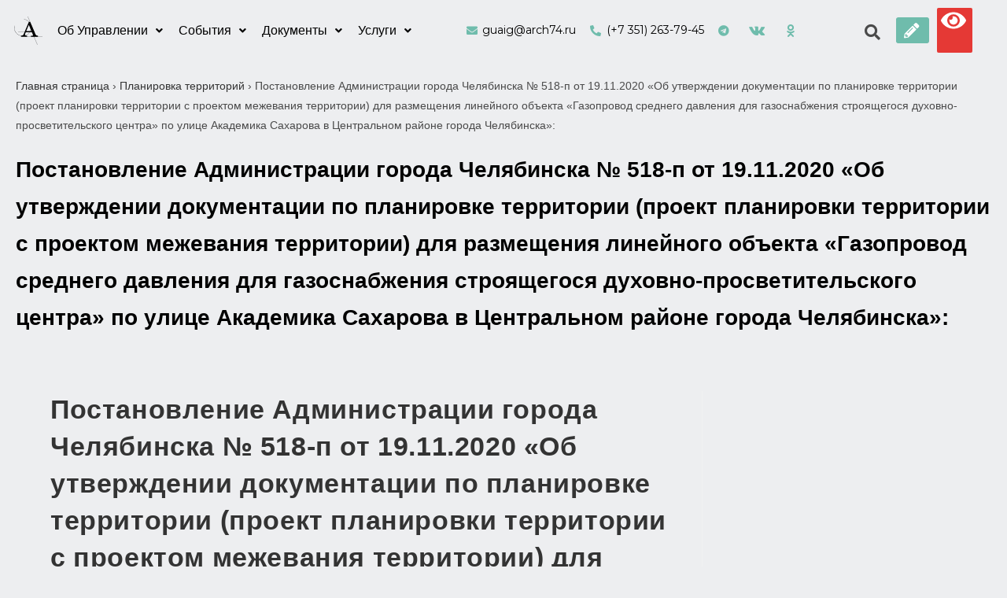

--- FILE ---
content_type: text/html; charset=UTF-8
request_url: http://arch74.ru/planirovka-territori/postanovlenie-administracii-goroda-chelyabinska-518-p-ot-19-11-2020-ob-utverzhdenii-dokumentacii-po-planirovke-territorii-proekt-planirovki-territorii-s-proektom-mezhevaniya-territorii-dlya-razmeshh-2/
body_size: 21919
content:
<!DOCTYPE html>
<html class="html" lang="ru-RU" prefix="og: http://ogp.me/ns# fb: http://ogp.me/ns/fb#">
<head>
	<meta charset="UTF-8">
	<link rel="profile" href="https://gmpg.org/xfn/11">

	<meta name='robots' content='index, follow, max-image-preview:large, max-snippet:-1, max-video-preview:-1' />
<meta name="viewport" content="width=device-width, initial-scale=1">
	<!-- This site is optimized with the Yoast SEO Premium plugin v18.4 (Yoast SEO v19.5.1) - https://yoast.com/wordpress/plugins/seo/ -->
	<title>Постановление Администрации города Челябинска № 518-п от 19.11.2020 «Об утверждении документации по планировке территории (проект планировки территории с проектом межевания территории) для размещения линейного объекта «Газопровод среднего давления для газоснабжения строящегося духовно-просветительского центра» по улице Академика Сахарова в Центральном районе города Челябинска»: - Управление архитектуры Челябинска</title>
	<link rel="canonical" href="http://arch74.ru/planirovka-territori/[base64]/" />
	<meta property="og:locale" content="ru_RU" />
	<meta property="og:type" content="article" />
	<meta property="og:title" content="Постановление Администрации города Челябинска № 518-п от 19.11.2020 «Об утверждении документации по планировке территории (проект планировки территории с проектом межевания территории) для размещения линейного объекта «Газопровод среднего давления для газоснабжения строящегося духовно-просветительского центра» по улице Академика Сахарова в Центральном районе города Челябинска»:" />
	<meta property="og:url" content="http://arch74.ru/planirovka-territori/[base64]/" />
	<meta property="og:site_name" content="Управление архитектуры Челябинска" />
	<meta name="twitter:card" content="summary_large_image" />
	<script type="application/ld+json" class="yoast-schema-graph">{"@context":"https://schema.org","@graph":[{"@type":"WebPage","@id":"http://arch74.ru/planirovka-territori/[base64]/","url":"http://arch74.ru/planirovka-territori/[base64]/","name":"Постановление Администрации города Челябинска № 518-п от 19.11.2020 «Об утверждении документации по планировке территории (проект планировки территории с проектом межевания территории) для размещения линейного объекта «Газопровод среднего давления для газоснабжения строящегося духовно-просветительского центра» по улице Академика Сахарова в Центральном районе города Челябинска»: - Управление архитектуры Челябинска","isPartOf":{"@id":"http://arch74.ru/#website"},"datePublished":"2023-04-26T04:41:04+00:00","dateModified":"2023-04-26T04:41:04+00:00","breadcrumb":{"@id":"http://arch74.ru/planirovka-territori/[base64]/#breadcrumb"},"inLanguage":"ru-RU","potentialAction":[{"@type":"ReadAction","target":["http://arch74.ru/planirovka-territori/[base64]/"]}]},{"@type":"BreadcrumbList","@id":"http://arch74.ru/planirovka-territori/[base64]/#breadcrumb","itemListElement":[{"@type":"ListItem","position":1,"name":"Главная страница","item":"http://arch74.ru/"},{"@type":"ListItem","position":2,"name":"Планировка территорий","item":"http://arch74.ru/planirovka-territori/"},{"@type":"ListItem","position":3,"name":"Постановление Администрации города Челябинска № 518-п от 19.11.2020 «Об утверждении документации по планировке территории (проект планировки территории с проектом межевания территории) для размещения линейного объекта «Газопровод среднего давления для газоснабжения строящегося духовно-просветительского центра» по улице Академика Сахарова в Центральном районе города Челябинска»:"}]},{"@type":"WebSite","@id":"http://arch74.ru/#website","url":"http://arch74.ru/","name":"Управление архитектуры Челябинска","description":"Официальный сайт управление по архитектурно-градостроительному проектированию города Челябинска","potentialAction":[{"@type":"SearchAction","target":{"@type":"EntryPoint","urlTemplate":"http://arch74.ru/?s={search_term_string}"},"query-input":"required name=search_term_string"}],"inLanguage":"ru-RU"}]}</script>
	<!-- / Yoast SEO Premium plugin. -->


<link rel="alternate" type="application/rss+xml" title="Управление архитектуры Челябинска &raquo; Лента" href="http://arch74.ru/feed/" />
<link rel="alternate" type="application/rss+xml" title="Управление архитектуры Челябинска &raquo; Лента комментариев" href="http://arch74.ru/comments/feed/" />
<link rel="alternate" title="oEmbed (JSON)" type="application/json+oembed" href="http://arch74.ru/wp-json/oembed/1.0/embed?url=http%3A%2F%2Farch74.ru%2Fplanirovka-territori%[base64]%2F" />
<link rel="alternate" title="oEmbed (XML)" type="text/xml+oembed" href="http://arch74.ru/wp-json/oembed/1.0/embed?url=http%3A%2F%2Farch74.ru%2Fplanirovka-territori%[base64]%2F&#038;format=xml" />
<style id='wp-img-auto-sizes-contain-inline-css'>
img:is([sizes=auto i],[sizes^="auto," i]){contain-intrinsic-size:3000px 1500px}
/*# sourceURL=wp-img-auto-sizes-contain-inline-css */
</style>
<link rel='stylesheet' id='dashicons-css' href='http://arch74.ru/wp-includes/css/dashicons.min.css?ver=6.9' media='all' />
<link rel='stylesheet' id='menu-icons-extra-css' href='http://arch74.ru/wp-content/plugins/menu-icons/css/extra.min.css?ver=0.13.0' media='all' />
<link rel='stylesheet' id='bdt-uikit-css' href='http://arch74.ru/wp-content/plugins/bdthemes-element-pack-lite/assets/css/bdt-uikit.css?ver=3.13.1' media='all' />
<link rel='stylesheet' id='ep-helper-css' href='http://arch74.ru/wp-content/plugins/bdthemes-element-pack-lite/assets/css/ep-helper.css?ver=4.11.2' media='all' />
<style id='wp-emoji-styles-inline-css'>

	img.wp-smiley, img.emoji {
		display: inline !important;
		border: none !important;
		box-shadow: none !important;
		height: 1em !important;
		width: 1em !important;
		margin: 0 0.07em !important;
		vertical-align: -0.1em !important;
		background: none !important;
		padding: 0 !important;
	}
/*# sourceURL=wp-emoji-styles-inline-css */
</style>
<link rel='stylesheet' id='wp-block-library-css' href='http://arch74.ru/wp-includes/css/dist/block-library/style.min.css?ver=6.9' media='all' />
<style id='global-styles-inline-css'>
:root{--wp--preset--aspect-ratio--square: 1;--wp--preset--aspect-ratio--4-3: 4/3;--wp--preset--aspect-ratio--3-4: 3/4;--wp--preset--aspect-ratio--3-2: 3/2;--wp--preset--aspect-ratio--2-3: 2/3;--wp--preset--aspect-ratio--16-9: 16/9;--wp--preset--aspect-ratio--9-16: 9/16;--wp--preset--color--black: #000000;--wp--preset--color--cyan-bluish-gray: #abb8c3;--wp--preset--color--white: #ffffff;--wp--preset--color--pale-pink: #f78da7;--wp--preset--color--vivid-red: #cf2e2e;--wp--preset--color--luminous-vivid-orange: #ff6900;--wp--preset--color--luminous-vivid-amber: #fcb900;--wp--preset--color--light-green-cyan: #7bdcb5;--wp--preset--color--vivid-green-cyan: #00d084;--wp--preset--color--pale-cyan-blue: #8ed1fc;--wp--preset--color--vivid-cyan-blue: #0693e3;--wp--preset--color--vivid-purple: #9b51e0;--wp--preset--gradient--vivid-cyan-blue-to-vivid-purple: linear-gradient(135deg,rgb(6,147,227) 0%,rgb(155,81,224) 100%);--wp--preset--gradient--light-green-cyan-to-vivid-green-cyan: linear-gradient(135deg,rgb(122,220,180) 0%,rgb(0,208,130) 100%);--wp--preset--gradient--luminous-vivid-amber-to-luminous-vivid-orange: linear-gradient(135deg,rgb(252,185,0) 0%,rgb(255,105,0) 100%);--wp--preset--gradient--luminous-vivid-orange-to-vivid-red: linear-gradient(135deg,rgb(255,105,0) 0%,rgb(207,46,46) 100%);--wp--preset--gradient--very-light-gray-to-cyan-bluish-gray: linear-gradient(135deg,rgb(238,238,238) 0%,rgb(169,184,195) 100%);--wp--preset--gradient--cool-to-warm-spectrum: linear-gradient(135deg,rgb(74,234,220) 0%,rgb(151,120,209) 20%,rgb(207,42,186) 40%,rgb(238,44,130) 60%,rgb(251,105,98) 80%,rgb(254,248,76) 100%);--wp--preset--gradient--blush-light-purple: linear-gradient(135deg,rgb(255,206,236) 0%,rgb(152,150,240) 100%);--wp--preset--gradient--blush-bordeaux: linear-gradient(135deg,rgb(254,205,165) 0%,rgb(254,45,45) 50%,rgb(107,0,62) 100%);--wp--preset--gradient--luminous-dusk: linear-gradient(135deg,rgb(255,203,112) 0%,rgb(199,81,192) 50%,rgb(65,88,208) 100%);--wp--preset--gradient--pale-ocean: linear-gradient(135deg,rgb(255,245,203) 0%,rgb(182,227,212) 50%,rgb(51,167,181) 100%);--wp--preset--gradient--electric-grass: linear-gradient(135deg,rgb(202,248,128) 0%,rgb(113,206,126) 100%);--wp--preset--gradient--midnight: linear-gradient(135deg,rgb(2,3,129) 0%,rgb(40,116,252) 100%);--wp--preset--font-size--small: 13px;--wp--preset--font-size--medium: 20px;--wp--preset--font-size--large: 36px;--wp--preset--font-size--x-large: 42px;--wp--preset--spacing--20: 0.44rem;--wp--preset--spacing--30: 0.67rem;--wp--preset--spacing--40: 1rem;--wp--preset--spacing--50: 1.5rem;--wp--preset--spacing--60: 2.25rem;--wp--preset--spacing--70: 3.38rem;--wp--preset--spacing--80: 5.06rem;--wp--preset--shadow--natural: 6px 6px 9px rgba(0, 0, 0, 0.2);--wp--preset--shadow--deep: 12px 12px 50px rgba(0, 0, 0, 0.4);--wp--preset--shadow--sharp: 6px 6px 0px rgba(0, 0, 0, 0.2);--wp--preset--shadow--outlined: 6px 6px 0px -3px rgb(255, 255, 255), 6px 6px rgb(0, 0, 0);--wp--preset--shadow--crisp: 6px 6px 0px rgb(0, 0, 0);}:where(.is-layout-flex){gap: 0.5em;}:where(.is-layout-grid){gap: 0.5em;}body .is-layout-flex{display: flex;}.is-layout-flex{flex-wrap: wrap;align-items: center;}.is-layout-flex > :is(*, div){margin: 0;}body .is-layout-grid{display: grid;}.is-layout-grid > :is(*, div){margin: 0;}:where(.wp-block-columns.is-layout-flex){gap: 2em;}:where(.wp-block-columns.is-layout-grid){gap: 2em;}:where(.wp-block-post-template.is-layout-flex){gap: 1.25em;}:where(.wp-block-post-template.is-layout-grid){gap: 1.25em;}.has-black-color{color: var(--wp--preset--color--black) !important;}.has-cyan-bluish-gray-color{color: var(--wp--preset--color--cyan-bluish-gray) !important;}.has-white-color{color: var(--wp--preset--color--white) !important;}.has-pale-pink-color{color: var(--wp--preset--color--pale-pink) !important;}.has-vivid-red-color{color: var(--wp--preset--color--vivid-red) !important;}.has-luminous-vivid-orange-color{color: var(--wp--preset--color--luminous-vivid-orange) !important;}.has-luminous-vivid-amber-color{color: var(--wp--preset--color--luminous-vivid-amber) !important;}.has-light-green-cyan-color{color: var(--wp--preset--color--light-green-cyan) !important;}.has-vivid-green-cyan-color{color: var(--wp--preset--color--vivid-green-cyan) !important;}.has-pale-cyan-blue-color{color: var(--wp--preset--color--pale-cyan-blue) !important;}.has-vivid-cyan-blue-color{color: var(--wp--preset--color--vivid-cyan-blue) !important;}.has-vivid-purple-color{color: var(--wp--preset--color--vivid-purple) !important;}.has-black-background-color{background-color: var(--wp--preset--color--black) !important;}.has-cyan-bluish-gray-background-color{background-color: var(--wp--preset--color--cyan-bluish-gray) !important;}.has-white-background-color{background-color: var(--wp--preset--color--white) !important;}.has-pale-pink-background-color{background-color: var(--wp--preset--color--pale-pink) !important;}.has-vivid-red-background-color{background-color: var(--wp--preset--color--vivid-red) !important;}.has-luminous-vivid-orange-background-color{background-color: var(--wp--preset--color--luminous-vivid-orange) !important;}.has-luminous-vivid-amber-background-color{background-color: var(--wp--preset--color--luminous-vivid-amber) !important;}.has-light-green-cyan-background-color{background-color: var(--wp--preset--color--light-green-cyan) !important;}.has-vivid-green-cyan-background-color{background-color: var(--wp--preset--color--vivid-green-cyan) !important;}.has-pale-cyan-blue-background-color{background-color: var(--wp--preset--color--pale-cyan-blue) !important;}.has-vivid-cyan-blue-background-color{background-color: var(--wp--preset--color--vivid-cyan-blue) !important;}.has-vivid-purple-background-color{background-color: var(--wp--preset--color--vivid-purple) !important;}.has-black-border-color{border-color: var(--wp--preset--color--black) !important;}.has-cyan-bluish-gray-border-color{border-color: var(--wp--preset--color--cyan-bluish-gray) !important;}.has-white-border-color{border-color: var(--wp--preset--color--white) !important;}.has-pale-pink-border-color{border-color: var(--wp--preset--color--pale-pink) !important;}.has-vivid-red-border-color{border-color: var(--wp--preset--color--vivid-red) !important;}.has-luminous-vivid-orange-border-color{border-color: var(--wp--preset--color--luminous-vivid-orange) !important;}.has-luminous-vivid-amber-border-color{border-color: var(--wp--preset--color--luminous-vivid-amber) !important;}.has-light-green-cyan-border-color{border-color: var(--wp--preset--color--light-green-cyan) !important;}.has-vivid-green-cyan-border-color{border-color: var(--wp--preset--color--vivid-green-cyan) !important;}.has-pale-cyan-blue-border-color{border-color: var(--wp--preset--color--pale-cyan-blue) !important;}.has-vivid-cyan-blue-border-color{border-color: var(--wp--preset--color--vivid-cyan-blue) !important;}.has-vivid-purple-border-color{border-color: var(--wp--preset--color--vivid-purple) !important;}.has-vivid-cyan-blue-to-vivid-purple-gradient-background{background: var(--wp--preset--gradient--vivid-cyan-blue-to-vivid-purple) !important;}.has-light-green-cyan-to-vivid-green-cyan-gradient-background{background: var(--wp--preset--gradient--light-green-cyan-to-vivid-green-cyan) !important;}.has-luminous-vivid-amber-to-luminous-vivid-orange-gradient-background{background: var(--wp--preset--gradient--luminous-vivid-amber-to-luminous-vivid-orange) !important;}.has-luminous-vivid-orange-to-vivid-red-gradient-background{background: var(--wp--preset--gradient--luminous-vivid-orange-to-vivid-red) !important;}.has-very-light-gray-to-cyan-bluish-gray-gradient-background{background: var(--wp--preset--gradient--very-light-gray-to-cyan-bluish-gray) !important;}.has-cool-to-warm-spectrum-gradient-background{background: var(--wp--preset--gradient--cool-to-warm-spectrum) !important;}.has-blush-light-purple-gradient-background{background: var(--wp--preset--gradient--blush-light-purple) !important;}.has-blush-bordeaux-gradient-background{background: var(--wp--preset--gradient--blush-bordeaux) !important;}.has-luminous-dusk-gradient-background{background: var(--wp--preset--gradient--luminous-dusk) !important;}.has-pale-ocean-gradient-background{background: var(--wp--preset--gradient--pale-ocean) !important;}.has-electric-grass-gradient-background{background: var(--wp--preset--gradient--electric-grass) !important;}.has-midnight-gradient-background{background: var(--wp--preset--gradient--midnight) !important;}.has-small-font-size{font-size: var(--wp--preset--font-size--small) !important;}.has-medium-font-size{font-size: var(--wp--preset--font-size--medium) !important;}.has-large-font-size{font-size: var(--wp--preset--font-size--large) !important;}.has-x-large-font-size{font-size: var(--wp--preset--font-size--x-large) !important;}
/*# sourceURL=global-styles-inline-css */
</style>

<style id='classic-theme-styles-inline-css'>
/*! This file is auto-generated */
.wp-block-button__link{color:#fff;background-color:#32373c;border-radius:9999px;box-shadow:none;text-decoration:none;padding:calc(.667em + 2px) calc(1.333em + 2px);font-size:1.125em}.wp-block-file__button{background:#32373c;color:#fff;text-decoration:none}
/*# sourceURL=/wp-includes/css/classic-themes.min.css */
</style>
<link rel='stylesheet' id='jet-engine-frontend-css' href='http://arch74.ru/wp-content/plugins/jet-engine/assets/css/frontend.css?ver=2.11.3' media='all' />
<link rel='stylesheet' id='eae-css-css' href='http://arch74.ru/wp-content/plugins/addon-elements-for-elementor-page-builder/assets/css/eae.min.css?ver=1.11.16' media='all' />
<link rel='stylesheet' id='font-awesome-4-shim-css' href='http://arch74.ru/wp-content/plugins/elementor/assets/lib/font-awesome/css/v4-shims.min.css?ver=1.0' media='all' />
<link rel='stylesheet' id='font-awesome-5-all-css' href='http://arch74.ru/wp-content/plugins/elementor/assets/lib/font-awesome/css/all.min.css?ver=4.9.24' media='all' />
<link rel='stylesheet' id='vegas-css-css' href='http://arch74.ru/wp-content/plugins/addon-elements-for-elementor-page-builder/assets/lib/vegas/vegas.min.css?ver=2.4.0' media='all' />
<link rel='stylesheet' id='contact-form-7-css' href='http://arch74.ru/wp-content/plugins/contact-form-7/includes/css/styles.css?ver=5.6.2' media='all' />
<link rel='stylesheet' id='searchandfilter-css' href='http://arch74.ru/wp-content/plugins/search-filter/style.css?ver=1' media='all' />
<link rel='stylesheet' id='ivory-search-styles-css' href='http://arch74.ru/wp-content/plugins/add-search-to-menu/public/css/ivory-search.min.css?ver=5.5.1' media='all' />
<link rel='stylesheet' id='hfe-style-css' href='http://arch74.ru/wp-content/plugins/header-footer-elementor/assets/css/header-footer-elementor.css?ver=1.6.12' media='all' />
<link rel='stylesheet' id='jet-elements-css' href='http://arch74.ru/wp-content/plugins/jet-elements/assets/css/jet-elements.css?ver=2.6.3' media='all' />
<link rel='stylesheet' id='jet-elements-skin-css' href='http://arch74.ru/wp-content/plugins/jet-elements/assets/css/jet-elements-skin.css?ver=2.6.3' media='all' />
<link rel='stylesheet' id='elementor-icons-css' href='http://arch74.ru/wp-content/plugins/elementor/assets/lib/eicons/css/elementor-icons.min.css?ver=5.16.0' media='all' />
<style id='elementor-icons-inline-css'>

		.elementor-add-new-section .elementor-add-templately-promo-button{
            background-color: #5d4fff;
            background-image: url(http://arch74.ru/wp-content/plugins/essential-addons-for-elementor-lite/assets/admin/images/templately/logo-icon.svg);
            background-repeat: no-repeat;
            background-position: center center;
            margin-left: 5px;
            position: relative;
            bottom: 5px;
        }

		.elementor-add-new-section .elementor-add-templately-promo-button{
            background-color: #5d4fff;
            background-image: url(http://arch74.ru/wp-content/plugins/essential-addons-for-elementor-lite/assets/admin/images/templately/logo-icon.svg);
            background-repeat: no-repeat;
            background-position: center center;
            margin-left: 5px;
            position: relative;
            bottom: 5px;
        }

		.elementor-add-new-section .elementor-add-templately-promo-button{
            background-color: #5d4fff;
            background-image: url(http://arch74.ru/wp-content/plugins/essential-addons-for-elementor-lite/assets/admin/images/templately/logo-icon.svg);
            background-repeat: no-repeat;
            background-position: center center;
            margin-left: 5px;
            position: relative;
            bottom: 5px;
        }

		.elementor-add-new-section .elementor-add-templately-promo-button{
            background-color: #5d4fff;
            background-image: url(http://arch74.ru/wp-content/plugins/essential-addons-for-elementor-lite/assets/admin/images/templately/logo-icon.svg);
            background-repeat: no-repeat;
            background-position: center center;
            margin-left: 5px;
            position: relative;
            bottom: 5px;
        }
/*# sourceURL=elementor-icons-inline-css */
</style>
<link rel='stylesheet' id='elementor-frontend-css' href='http://arch74.ru/wp-content/plugins/elementor/assets/css/frontend-lite.min.css?ver=3.7.0' media='all' />
<link rel='stylesheet' id='elementor-post-6-css' href='http://arch74.ru/wp-content/uploads/elementor/css/post-6.css?ver=1710475596' media='all' />
<link rel='stylesheet' id='elementor-pro-css' href='http://arch74.ru/wp-content/plugins/elementor-pro/assets/css/frontend-lite.min.css?ver=3.7.3' media='all' />
<link rel='stylesheet' id='elementor-global-css' href='http://arch74.ru/wp-content/uploads/elementor/css/global.css?ver=1710475598' media='all' />
<link rel='stylesheet' id='eael-general-css' href='http://arch74.ru/wp-content/plugins/essential-addons-for-elementor-lite/assets/front-end/css/view/general.min.css?ver=5.2.4' media='all' />
<link rel='stylesheet' id='eael-3580-css' href='http://arch74.ru/wp-content/uploads/essential-addons-elementor/eael-3580.css?ver=1682494864' media='all' />
<link rel='stylesheet' id='elementor-post-3580-css' href='http://arch74.ru/wp-content/uploads/elementor/css/post-3580.css?ver=1742646881' media='all' />
<link rel='stylesheet' id='hfe-widgets-style-css' href='http://arch74.ru/wp-content/plugins/header-footer-elementor/inc/widgets-css/frontend.css?ver=1.6.12' media='all' />
<link rel='stylesheet' id='eael-197-css' href='http://arch74.ru/wp-content/uploads/essential-addons-elementor/eael-197.css?ver=1682494864' media='all' />
<link rel='stylesheet' id='elementor-post-197-css' href='http://arch74.ru/wp-content/uploads/elementor/css/post-197.css?ver=1758799223' media='all' />
<link rel='stylesheet' id='font-awesome-css' href='http://arch74.ru/wp-content/themes/oceanwp/assets/fonts/fontawesome/css/all.min.css?ver=5.15.1' media='all' />
<link rel='stylesheet' id='simple-line-icons-css' href='http://arch74.ru/wp-content/themes/oceanwp/assets/css/third/simple-line-icons.min.css?ver=2.4.0' media='all' />
<link rel='stylesheet' id='oceanwp-style-css' href='http://arch74.ru/wp-content/themes/oceanwp/assets/css/style.min.css?ver=3.3.4' media='all' />
<link rel='stylesheet' id='elementor-icons-ekiticons-css' href='http://arch74.ru/wp-content/plugins/elementskit-lite/modules/elementskit-icon-pack/assets/css/ekiticons.css?ver=2.6.3' media='all' />
<link rel='stylesheet' id='ekit-widget-styles-css' href='http://arch74.ru/wp-content/plugins/elementskit-lite/widgets/init/assets/css/widget-styles.css?ver=2.6.3' media='all' />
<link rel='stylesheet' id='ekit-responsive-css' href='http://arch74.ru/wp-content/plugins/elementskit-lite/widgets/init/assets/css/responsive.css?ver=2.6.3' media='all' />
<link rel='stylesheet' id='bvi-styles-css' href='http://arch74.ru/wp-content/plugins/button-visually-impaired/assets/css/bvi.min.css?ver=2.3.0' media='all' />
<style id='bvi-styles-inline-css'>

			.bvi-widget,
			.bvi-shortcode a,
			.bvi-widget a, 
			.bvi-shortcode {
				color: #ffffff;
				background-color: #e53935;
			}
			.bvi-widget .bvi-svg-eye,
			.bvi-shortcode .bvi-svg-eye {
			    display: inline-block;
                overflow: visible;
                width: 1.125em;
                height: 1em;
                font-size: 2em;
                vertical-align: middle;
			}
			.bvi-widget,
			.bvi-shortcode {
			    -webkit-transition: background-color .2s ease-out;
			    transition: background-color .2s ease-out;
			    cursor: pointer;
			    border-radius: 2px;
			    display: inline-block;
			    padding: 5px 10px;
			    vertical-align: middle;
			    text-decoration: none;
			}
/*# sourceURL=bvi-styles-inline-css */
</style>
<link rel='stylesheet' id='google-fonts-1-css' href='https://fonts.googleapis.com/css?family=Montserrat%3A100%2C100italic%2C200%2C200italic%2C300%2C300italic%2C400%2C400italic%2C500%2C500italic%2C600%2C600italic%2C700%2C700italic%2C800%2C800italic%2C900%2C900italic&#038;display=auto&#038;subset=cyrillic&#038;ver=6.9' media='all' />
<link rel='stylesheet' id='elementor-icons-shared-0-css' href='http://arch74.ru/wp-content/plugins/elementor/assets/lib/font-awesome/css/fontawesome.min.css?ver=5.15.3' media='all' />
<link rel='stylesheet' id='elementor-icons-fa-solid-css' href='http://arch74.ru/wp-content/plugins/elementor/assets/lib/font-awesome/css/solid.min.css?ver=5.15.3' media='all' />
<link rel='stylesheet' id='elementor-icons-fa-regular-css' href='http://arch74.ru/wp-content/plugins/elementor/assets/lib/font-awesome/css/regular.min.css?ver=5.15.3' media='all' />
<link rel='stylesheet' id='elementor-icons-fa-brands-css' href='http://arch74.ru/wp-content/plugins/elementor/assets/lib/font-awesome/css/brands.min.css?ver=5.15.3' media='all' />
<script src="http://arch74.ru/wp-includes/js/jquery/jquery.min.js?ver=3.7.1" id="jquery-core-js"></script>
<script src="http://arch74.ru/wp-includes/js/jquery/jquery-migrate.min.js?ver=3.4.1" id="jquery-migrate-js"></script>
<link rel="https://api.w.org/" href="http://arch74.ru/wp-json/" /><link rel="alternate" title="JSON" type="application/json" href="http://arch74.ru/wp-json/wp/v2/planirovka-territori/14880" /><link rel="EditURI" type="application/rsd+xml" title="RSD" href="http://arch74.ru/xmlrpc.php?rsd" />
<meta name="generator" content="WordPress 6.9" />
<link rel='shortlink' href='http://arch74.ru/?p=14880' />
<link rel="icon" href="http://arch74.ru/wp-content/uploads/2023/03/cropped-6e94068f-d133-429a-bc3c-cb6fcc570142-32x32.png" sizes="32x32" />
<link rel="icon" href="http://arch74.ru/wp-content/uploads/2023/03/cropped-6e94068f-d133-429a-bc3c-cb6fcc570142-192x192.png" sizes="192x192" />
<link rel="apple-touch-icon" href="http://arch74.ru/wp-content/uploads/2023/03/cropped-6e94068f-d133-429a-bc3c-cb6fcc570142-180x180.png" />
<meta name="msapplication-TileImage" content="http://arch74.ru/wp-content/uploads/2023/03/cropped-6e94068f-d133-429a-bc3c-cb6fcc570142-270x270.png" />
		<style id="wp-custom-css">
			.normativ_link a{color:#000000!important}a:hover{color:#176960!important}		</style>
		<!-- OceanWP CSS -->
<style type="text/css">
/* Header CSS */#site-header.has-header-media .overlay-header-media{background-color:rgba(0,0,0,0.5)}
</style>
<!-- START - Open Graph and Twitter Card Tags 3.3.0 -->
 <!-- Facebook Open Graph -->
  <meta property="og:locale" content="ru_RU"/>
  <meta property="og:site_name" content="Управление архитектуры Челябинска"/>
  <meta property="og:title" content="Постановление Администрации города Челябинска № 518-п от 19.11.2020 «Об утверждении документации по планировке территории (проект планировки территории с проектом межевания территории) для размещения линейного объекта «Газопровод среднего давления для газоснабжения строящегося духовно-просветительского центра» по улице Академика Сахарова в Центральном районе города Челябинска»: - Управление архитектуры Челябинска"/>
  <meta property="og:url" content="http://arch74.ru/planirovka-territori/[base64]/"/>
  <meta property="og:type" content="article"/>
  <meta property="og:description" content="Официальный сайт управление по архитектурно-градостроительному проектированию города Челябинска"/>
  <meta property="og:image" content="http://arch74.ru/wp-content/uploads/2023/07/123.jpg"/>
  <meta property="og:image:url" content="http://arch74.ru/wp-content/uploads/2023/07/123.jpg"/>
 <!-- Google+ / Schema.org -->
 <!-- Twitter Cards -->
  <meta name="twitter:title" content="Постановление Администрации города Челябинска № 518-п от 19.11.2020 «Об утверждении документации по планировке территории (проект планировки территории с проектом межевания территории) для размещения линейного объекта «Газопровод среднего давления для газоснабжения строящегося духовно-просветительского центра» по улице Академика Сахарова в Центральном районе города Челябинска»: - Управление архитектуры Челябинска"/>
  <meta name="twitter:url" content="http://arch74.ru/planirovka-territori/[base64]/"/>
  <meta name="twitter:description" content="Официальный сайт управление по архитектурно-градостроительному проектированию города Челябинска"/>
  <meta name="twitter:image" content="http://arch74.ru/wp-content/uploads/2023/07/123.jpg"/>
  <meta name="twitter:card" content="summary_large_image"/>
 <!-- SEO -->
 <!-- Misc. tags -->
 <!-- is_singular | yoast_seo -->
<!-- END - Open Graph and Twitter Card Tags 3.3.0 -->
	
</head>

<body class="wp-singular planirovka-territori-template-default single single-planirovka-territori postid-14880 wp-embed-responsive wp-theme-oceanwp oceanwp ehf-header ehf-footer ehf-template-oceanwp ehf-stylesheet-oceanwp oceanwp-theme dropdown-mobile default-breakpoint has-sidebar content-right-sidebar has-topbar has-breadcrumbs elementor-default elementor-kit-6" itemscope="itemscope" itemtype="https://schema.org/WebPage">

	
	
	<div id="outer-wrap" class="site clr">

		<a class="skip-link screen-reader-text" href="#main">Перейти к содержимому</a>

		
		<div id="wrap" class="clr">

			
					<header id="masthead" itemscope="itemscope" itemtype="https://schema.org/WPHeader">
			<p class="main-title bhf-hidden" itemprop="headline"><a href="http://arch74.ru" title="Управление архитектуры Челябинска" rel="home">Управление архитектуры Челябинска</a></p>
					<div data-elementor-type="wp-post" data-elementor-id="3580" class="elementor elementor-3580">
									<section class="has_eae_slider elementor-section elementor-top-section elementor-element elementor-element-e623db0 elementor-section-full_width elementor-hidden-tablet elementor-hidden-mobile elementor-section-height-default elementor-section-height-default" data-particle_enable="false" data-particle-mobile-disabled="false" data-id="e623db0" data-element_type="section" data-settings="{&quot;jet_parallax_layout_list&quot;:[],&quot;background_background&quot;:&quot;classic&quot;,&quot;sticky&quot;:&quot;top&quot;,&quot;sticky_on&quot;:[&quot;desktop&quot;,&quot;tablet&quot;,&quot;mobile&quot;],&quot;sticky_offset&quot;:0,&quot;sticky_effects_offset&quot;:0}">
						<div class="elementor-container elementor-column-gap-default">
					<div class="has_eae_slider elementor-column elementor-col-100 elementor-top-column elementor-element elementor-element-ee8efe8" data-id="ee8efe8" data-element_type="column">
			<div class="elementor-widget-wrap elementor-element-populated">
								<section class="has_eae_slider elementor-section elementor-inner-section elementor-element elementor-element-73364af elementor-section-boxed elementor-section-height-default elementor-section-height-default" data-particle_enable="false" data-particle-mobile-disabled="false" data-id="73364af" data-element_type="section" data-settings="{&quot;jet_parallax_layout_list&quot;:[]}">
						<div class="elementor-container elementor-column-gap-no">
					<div class="has_eae_slider elementor-column elementor-col-16 elementor-inner-column elementor-element elementor-element-cdd2aea" data-id="cdd2aea" data-element_type="column">
			<div class="elementor-widget-wrap elementor-element-populated">
								<div class="elementor-element elementor-element-845a947 elementor-widget elementor-widget-image" data-id="845a947" data-element_type="widget" data-widget_type="image.default">
				<div class="elementor-widget-container">
			<style>/*! elementor - v3.7.0 - 08-08-2022 */
.elementor-widget-image{text-align:center}.elementor-widget-image a{display:inline-block}.elementor-widget-image a img[src$=".svg"]{width:48px}.elementor-widget-image img{vertical-align:middle;display:inline-block}</style>													<a href="/">
							<img width="1024" height="1024" src="http://arch74.ru/wp-content/uploads/2022/11/logo-letter_only.svg" class="attachment-large size-large" alt="" srcset="http://arch74.ru/wp-content/uploads//2022/11/logo-letter_only.svg 150w, http://arch74.ru/wp-content/uploads//2022/11/logo-letter_only.svg 300w, http://arch74.ru/wp-content/uploads//2022/11/logo-letter_only.svg 1024w, http://arch74.ru/wp-content/uploads//2022/11/logo-letter_only.svg 141.7w" sizes="(max-width: 1024px) 100vw, 1024px" />								</a>
															</div>
				</div>
					</div>
		</div>
				<div class="has_eae_slider elementor-column elementor-col-16 elementor-inner-column elementor-element elementor-element-be2e7be" data-id="be2e7be" data-element_type="column">
			<div class="elementor-widget-wrap elementor-element-populated">
								<div class="elementor-element elementor-element-650dd4b hfe-nav-menu__align-center hfe-submenu-icon-arrow hfe-submenu-animation-none hfe-link-redirect-child hfe-nav-menu__breakpoint-tablet elementor-widget elementor-widget-navigation-menu" data-id="650dd4b" data-element_type="widget" data-settings="{&quot;width_dropdown_item&quot;:{&quot;unit&quot;:&quot;px&quot;,&quot;size&quot;:230,&quot;sizes&quot;:[]},&quot;padding_horizontal_dropdown_item&quot;:{&quot;unit&quot;:&quot;px&quot;,&quot;size&quot;:13,&quot;sizes&quot;:[]},&quot;padding_horizontal_menu_item&quot;:{&quot;unit&quot;:&quot;px&quot;,&quot;size&quot;:10,&quot;sizes&quot;:[]},&quot;padding_horizontal_menu_item_tablet&quot;:{&quot;unit&quot;:&quot;px&quot;,&quot;size&quot;:&quot;&quot;,&quot;sizes&quot;:[]},&quot;padding_horizontal_menu_item_mobile&quot;:{&quot;unit&quot;:&quot;px&quot;,&quot;size&quot;:&quot;&quot;,&quot;sizes&quot;:[]},&quot;padding_vertical_menu_item&quot;:{&quot;unit&quot;:&quot;px&quot;,&quot;size&quot;:15,&quot;sizes&quot;:[]},&quot;padding_vertical_menu_item_tablet&quot;:{&quot;unit&quot;:&quot;px&quot;,&quot;size&quot;:&quot;&quot;,&quot;sizes&quot;:[]},&quot;padding_vertical_menu_item_mobile&quot;:{&quot;unit&quot;:&quot;px&quot;,&quot;size&quot;:&quot;&quot;,&quot;sizes&quot;:[]},&quot;menu_space_between&quot;:{&quot;unit&quot;:&quot;px&quot;,&quot;size&quot;:&quot;&quot;,&quot;sizes&quot;:[]},&quot;menu_space_between_tablet&quot;:{&quot;unit&quot;:&quot;px&quot;,&quot;size&quot;:&quot;&quot;,&quot;sizes&quot;:[]},&quot;menu_space_between_mobile&quot;:{&quot;unit&quot;:&quot;px&quot;,&quot;size&quot;:&quot;&quot;,&quot;sizes&quot;:[]},&quot;menu_row_space&quot;:{&quot;unit&quot;:&quot;px&quot;,&quot;size&quot;:&quot;&quot;,&quot;sizes&quot;:[]},&quot;menu_row_space_tablet&quot;:{&quot;unit&quot;:&quot;px&quot;,&quot;size&quot;:&quot;&quot;,&quot;sizes&quot;:[]},&quot;menu_row_space_mobile&quot;:{&quot;unit&quot;:&quot;px&quot;,&quot;size&quot;:&quot;&quot;,&quot;sizes&quot;:[]},&quot;dropdown_border_radius&quot;:{&quot;unit&quot;:&quot;px&quot;,&quot;top&quot;:&quot;&quot;,&quot;right&quot;:&quot;&quot;,&quot;bottom&quot;:&quot;&quot;,&quot;left&quot;:&quot;&quot;,&quot;isLinked&quot;:true},&quot;dropdown_border_radius_tablet&quot;:{&quot;unit&quot;:&quot;px&quot;,&quot;top&quot;:&quot;&quot;,&quot;right&quot;:&quot;&quot;,&quot;bottom&quot;:&quot;&quot;,&quot;left&quot;:&quot;&quot;,&quot;isLinked&quot;:true},&quot;dropdown_border_radius_mobile&quot;:{&quot;unit&quot;:&quot;px&quot;,&quot;top&quot;:&quot;&quot;,&quot;right&quot;:&quot;&quot;,&quot;bottom&quot;:&quot;&quot;,&quot;left&quot;:&quot;&quot;,&quot;isLinked&quot;:true},&quot;width_dropdown_item_tablet&quot;:{&quot;unit&quot;:&quot;px&quot;,&quot;size&quot;:&quot;&quot;,&quot;sizes&quot;:[]},&quot;width_dropdown_item_mobile&quot;:{&quot;unit&quot;:&quot;px&quot;,&quot;size&quot;:&quot;&quot;,&quot;sizes&quot;:[]},&quot;padding_horizontal_dropdown_item_tablet&quot;:{&quot;unit&quot;:&quot;px&quot;,&quot;size&quot;:&quot;&quot;,&quot;sizes&quot;:[]},&quot;padding_horizontal_dropdown_item_mobile&quot;:{&quot;unit&quot;:&quot;px&quot;,&quot;size&quot;:&quot;&quot;,&quot;sizes&quot;:[]},&quot;padding_vertical_dropdown_item&quot;:{&quot;unit&quot;:&quot;px&quot;,&quot;size&quot;:15,&quot;sizes&quot;:[]},&quot;padding_vertical_dropdown_item_tablet&quot;:{&quot;unit&quot;:&quot;px&quot;,&quot;size&quot;:&quot;&quot;,&quot;sizes&quot;:[]},&quot;padding_vertical_dropdown_item_mobile&quot;:{&quot;unit&quot;:&quot;px&quot;,&quot;size&quot;:&quot;&quot;,&quot;sizes&quot;:[]},&quot;distance_from_menu&quot;:{&quot;unit&quot;:&quot;px&quot;,&quot;size&quot;:&quot;&quot;,&quot;sizes&quot;:[]},&quot;distance_from_menu_tablet&quot;:{&quot;unit&quot;:&quot;px&quot;,&quot;size&quot;:&quot;&quot;,&quot;sizes&quot;:[]},&quot;distance_from_menu_mobile&quot;:{&quot;unit&quot;:&quot;px&quot;,&quot;size&quot;:&quot;&quot;,&quot;sizes&quot;:[]},&quot;toggle_size&quot;:{&quot;unit&quot;:&quot;px&quot;,&quot;size&quot;:&quot;&quot;,&quot;sizes&quot;:[]},&quot;toggle_size_tablet&quot;:{&quot;unit&quot;:&quot;px&quot;,&quot;size&quot;:&quot;&quot;,&quot;sizes&quot;:[]},&quot;toggle_size_mobile&quot;:{&quot;unit&quot;:&quot;px&quot;,&quot;size&quot;:&quot;&quot;,&quot;sizes&quot;:[]},&quot;toggle_border_width&quot;:{&quot;unit&quot;:&quot;px&quot;,&quot;size&quot;:&quot;&quot;,&quot;sizes&quot;:[]},&quot;toggle_border_width_tablet&quot;:{&quot;unit&quot;:&quot;px&quot;,&quot;size&quot;:&quot;&quot;,&quot;sizes&quot;:[]},&quot;toggle_border_width_mobile&quot;:{&quot;unit&quot;:&quot;px&quot;,&quot;size&quot;:&quot;&quot;,&quot;sizes&quot;:[]},&quot;toggle_border_radius&quot;:{&quot;unit&quot;:&quot;px&quot;,&quot;size&quot;:&quot;&quot;,&quot;sizes&quot;:[]},&quot;toggle_border_radius_tablet&quot;:{&quot;unit&quot;:&quot;px&quot;,&quot;size&quot;:&quot;&quot;,&quot;sizes&quot;:[]},&quot;toggle_border_radius_mobile&quot;:{&quot;unit&quot;:&quot;px&quot;,&quot;size&quot;:&quot;&quot;,&quot;sizes&quot;:[]}}" data-widget_type="navigation-menu.default">
				<div class="elementor-widget-container">
						<div class="hfe-nav-menu hfe-layout-horizontal hfe-nav-menu-layout horizontal hfe-pointer__none" data-layout="horizontal">
				<div class="hfe-nav-menu__toggle elementor-clickable">
					<div class="hfe-nav-menu-icon">
						<i aria-hidden="true" tabindex="0" class="fas fa-align-justify"></i>					</div>
				</div>
				<nav class="hfe-nav-menu__layout-horizontal hfe-nav-menu__submenu-arrow" data-toggle-icon="&lt;i aria-hidden=&quot;true&quot; tabindex=&quot;0&quot; class=&quot;fas fa-align-justify&quot;&gt;&lt;/i&gt;" data-close-icon="&lt;i aria-hidden=&quot;true&quot; tabindex=&quot;0&quot; class=&quot;far fa-window-close&quot;&gt;&lt;/i&gt;" data-full-width="yes"><ul id="menu-1-650dd4b" class="hfe-nav-menu"><li id="menu-item-610" class="menu-item menu-item-type-custom menu-item-object-custom menu-item-has-children parent hfe-has-submenu hfe-creative-menu"><div class="hfe-has-submenu-container"><a href="#" class = "hfe-menu-item">Об Управлении<span class='hfe-menu-toggle sub-arrow hfe-menu-child-0'><i class='fa'></i></span></a></div>
<ul class="sub-menu">
	<li id="menu-item-6200" class="menu-item menu-item-type-post_type menu-item-object-page hfe-creative-menu"><a href="http://arch74.ru/structure/" class = "hfe-sub-menu-item">Структура Управления</a></li>
	<li id="menu-item-10800" class="menu-item menu-item-type-custom menu-item-object-custom hfe-creative-menu"><a target="_blank"rel="noopener" href="https://docs.cntd.ru/document/450268225" class = "hfe-sub-menu-item"><span>Положение об Управлении</span><i class="_mi _after dashicons dashicons-migrate" aria-hidden="true" style="font-size:1em;"></i></a></li>
	<li id="menu-item-6011" class="menu-item menu-item-type-post_type menu-item-object-page hfe-creative-menu"><a href="http://arch74.ru/documents/" class = "hfe-sub-menu-item">Документы</a></li>
	<li id="menu-item-6747" class="menu-item menu-item-type-post_type menu-item-object-page hfe-creative-menu"><a href="http://arch74.ru/jobs/" class = "hfe-sub-menu-item">Вакансии</a></li>
	<li id="menu-item-4215" class="menu-item menu-item-type-post_type menu-item-object-page hfe-creative-menu"><a href="http://arch74.ru/contacts/" class = "hfe-sub-menu-item">Контакты</a></li>
</ul>
</li>
<li id="menu-item-611" class="menu-item menu-item-type-custom menu-item-object-custom menu-item-has-children parent hfe-has-submenu hfe-creative-menu"><div class="hfe-has-submenu-container"><a href="#" class = "hfe-menu-item">События<span class='hfe-menu-toggle sub-arrow hfe-menu-child-0'><i class='fa'></i></span></a></div>
<ul class="sub-menu">
	<li id="menu-item-111" class="menu-item menu-item-type-custom menu-item-object-custom hfe-creative-menu"><a target="_blank"rel="noopener" href="https://air174.ru/architects-house/" class = "hfe-sub-menu-item"><span>Дом архитектора</span><i class="_mi _after dashicons dashicons-migrate" aria-hidden="true" style="font-size:1em;"></i></a></li>
	<li id="menu-item-6285" class="menu-item menu-item-type-post_type menu-item-object-page hfe-creative-menu"><a href="http://arch74.ru/contests/" class = "hfe-sub-menu-item">Конкурсы</a></li>
	<li id="menu-item-6286" class="menu-item menu-item-type-post_type menu-item-object-page hfe-creative-menu"><a href="http://arch74.ru/polls/" class = "hfe-sub-menu-item">Опросы</a></li>
	<li id="menu-item-9062" class="menu-item menu-item-type-custom menu-item-object-custom hfe-creative-menu"><a href="/novosti/" class = "hfe-sub-menu-item">Новости</a></li>
	<li id="menu-item-6549" class="menu-item menu-item-type-post_type menu-item-object-page hfe-creative-menu"><a href="http://arch74.ru/public-meetings/" class = "hfe-sub-menu-item">Публичные слушания</a></li>
	<li id="menu-item-2310" class="menu-item menu-item-type-custom menu-item-object-custom hfe-creative-menu"><a target="_blank"rel="noopener" href="https://cheladmin.gov74.ru/cheladmin/overview/Podvedy/guaid/gradostroitelstvo/obshchestvennye-obsuzhdeniya.htm" class = "hfe-sub-menu-item"><span>Обсуждение проектов документов (ОРВ)</span><i class="_mi _after dashicons dashicons-migrate" aria-hidden="true" style="font-size:1em;"></i></a></li>
</ul>
</li>
<li id="menu-item-612" class="menu-item menu-item-type-custom menu-item-object-custom menu-item-has-children parent hfe-has-submenu hfe-creative-menu"><div class="hfe-has-submenu-container"><a href="#" class = "hfe-menu-item">Документы<span class='hfe-menu-toggle sub-arrow hfe-menu-child-0'><i class='fa'></i></span></a></div>
<ul class="sub-menu">
	<li id="menu-item-2312" class="menu-item menu-item-type-custom menu-item-object-custom menu-item-has-children hfe-has-submenu hfe-creative-menu"><div class="hfe-has-submenu-container"><a href="#" class = "hfe-sub-menu-item">Градостроительство<span class='hfe-menu-toggle sub-arrow hfe-menu-child-1'><i class='fa'></i></span></a></div>
	<ul class="sub-menu">
		<li id="menu-item-9715" class="menu-item menu-item-type-post_type menu-item-object-page hfe-creative-menu"><a href="http://arch74.ru/city-plan/" class = "hfe-sub-menu-item">Генеральный план</a></li>
		<li id="menu-item-6746" class="menu-item menu-item-type-post_type menu-item-object-page hfe-creative-menu"><a href="http://arch74.ru/pziz/" class = "hfe-sub-menu-item">Правила землепользования и застройки</a></li>
		<li id="menu-item-17433" class="menu-item menu-item-type-post_type menu-item-object-page hfe-creative-menu"><a href="http://arch74.ru/ago/" class = "hfe-sub-menu-item">Архитектурно-градостроительный облик г. Челябинска</a></li>
		<li id="menu-item-9694" class="menu-item menu-item-type-post_type menu-item-object-page hfe-creative-menu"><a href="http://arch74.ru/krt/" class = "hfe-sub-menu-item">Комплексное развитие территории</a></li>
		<li id="menu-item-4359" class="menu-item menu-item-type-post_type menu-item-object-page hfe-creative-menu"><a href="http://arch74.ru/dpt/" class = "hfe-sub-menu-item">Документация по планировке территории</a></li>
		<li id="menu-item-4358" class="menu-item menu-item-type-post_type menu-item-object-page hfe-creative-menu"><a href="http://arch74.ru/dpt-requirements/" class = "hfe-sub-menu-item">Требования к документации по планировке территории</a></li>
		<li id="menu-item-17574" class="menu-item menu-item-type-custom menu-item-object-custom hfe-creative-menu"><a href="https://cheladmin.gov74.ru/cheladmin/overview/Podvedy/guaid/gradostroitelstvo/obshchestvennye-obsuzhdeniya/obsuzhdeniya-4913-11-11-25.htm" class = "hfe-sub-menu-item">Общественные обсуждения</a></li>
	</ul>
</li>
	<li id="menu-item-2311" class="menu-item menu-item-type-custom menu-item-object-custom menu-item-has-children hfe-has-submenu hfe-creative-menu"><div class="hfe-has-submenu-container"><a href="#" class = "hfe-sub-menu-item">Дизайн городской среды<span class='hfe-menu-toggle sub-arrow hfe-menu-child-1'><i class='fa'></i></span></a></div>
	<ul class="sub-menu">
		<li id="menu-item-9616" class="menu-item menu-item-type-post_type menu-item-object-page hfe-creative-menu"><a href="http://arch74.ru/design-codes/" class = "hfe-sub-menu-item">Дизайн-коды</a></li>
		<li id="menu-item-5477" class="menu-item menu-item-type-post_type menu-item-object-page hfe-creative-menu"><a href="http://arch74.ru/catalog/" class = "hfe-sub-menu-item">Каталог элементов благоустройства</a></li>
		<li id="menu-item-5664" class="menu-item menu-item-type-post_type menu-item-object-page hfe-creative-menu"><a href="http://arch74.ru/eskizy/" class = "hfe-sub-menu-item">Эскизные проекты</a></li>
		<li id="menu-item-9653" class="menu-item menu-item-type-post_type menu-item-object-page hfe-creative-menu"><a href="http://arch74.ru/passports/" class = "hfe-sub-menu-item">Паспорта фасадов</a></li>
	</ul>
</li>
	<li id="menu-item-13322" class="menu-item menu-item-type-custom menu-item-object-custom hfe-creative-menu"><a target="_blank"rel="noopener" href="http://arch74.ru/inzhenernye-izyskaniya/#" class = "hfe-sub-menu-item">Инженерные изыскания</a></li>
</ul>
</li>
<li id="menu-item-613" class="menu-item menu-item-type-custom menu-item-object-custom menu-item-has-children parent hfe-has-submenu hfe-creative-menu"><div class="hfe-has-submenu-container"><a href="#" class = "hfe-menu-item">Услуги<span class='hfe-menu-toggle sub-arrow hfe-menu-child-0'><i class='fa'></i></span></a></div>
<ul class="sub-menu">
	<li id="menu-item-9819" class="menu-item menu-item-type-post_type menu-item-object-page hfe-creative-menu"><a href="http://arch74.ru/mun-services/" class = "hfe-sub-menu-item">Муниципальные услуги</a></li>
	<li id="menu-item-5720" class="menu-item menu-item-type-post_type menu-item-object-page hfe-creative-menu"><a href="http://arch74.ru/templates/" class = "hfe-sub-menu-item">Шаблоны обращений</a></li>
</ul>
</li>
</ul></nav>              
			</div>
					</div>
				</div>
					</div>
		</div>
				<div class="has_eae_slider elementor-column elementor-col-16 elementor-inner-column elementor-element elementor-element-28b78de" data-id="28b78de" data-element_type="column">
			<div class="elementor-widget-wrap elementor-element-populated">
								<div class="elementor-element elementor-element-0a30448 elementor-icon-list--layout-inline elementor-align-center elementor-list-item-link-full_width elementor-widget elementor-widget-icon-list" data-id="0a30448" data-element_type="widget" data-widget_type="icon-list.default">
				<div class="elementor-widget-container">
			<link rel="stylesheet" href="http://arch74.ru/wp-content/plugins/elementor/assets/css/widget-icon-list.min.css">		<ul class="elementor-icon-list-items elementor-inline-items">
							<li class="elementor-icon-list-item elementor-inline-item">
											<a href="https://outlook.office.com/mail/deeplink?mailtouri=mailto%3Aguaig%40arch74.ru">

												<span class="elementor-icon-list-icon">
							<i aria-hidden="true" class="fas fa-envelope"></i>						</span>
										<span class="elementor-icon-list-text"> guaig@arch74.ru</span>
											</a>
									</li>
								<li class="elementor-icon-list-item elementor-inline-item">
											<span class="elementor-icon-list-icon">
							<i aria-hidden="true" class="fas fa-phone-alt"></i>						</span>
										<span class="elementor-icon-list-text">(+7 351) 263-79-45</span>
									</li>
								<li class="elementor-icon-list-item elementor-inline-item">
											<a href="https://t.me/chel_arch" target="_blank">

												<span class="elementor-icon-list-icon">
							<i aria-hidden="true" class="fab fa-telegram"></i>						</span>
										<span class="elementor-icon-list-text"></span>
											</a>
									</li>
								<li class="elementor-icon-list-item elementor-inline-item">
											<a href="https://vk.com/chel_arch" target="_blank">

												<span class="elementor-icon-list-icon">
							<i aria-hidden="true" class="icon icon-vk"></i>						</span>
										<span class="elementor-icon-list-text"></span>
											</a>
									</li>
								<li class="elementor-icon-list-item elementor-inline-item">
											<a href="https://ok.ru/group/70000001450409" target="_blank">

												<span class="elementor-icon-list-icon">
							<i aria-hidden="true" class="fab fa-odnoklassniki"></i>						</span>
										<span class="elementor-icon-list-text"></span>
											</a>
									</li>
						</ul>
				</div>
				</div>
					</div>
		</div>
				<div class="has_eae_slider elementor-column elementor-col-16 elementor-inner-column elementor-element elementor-element-4ab12ed" data-id="4ab12ed" data-element_type="column">
			<div class="elementor-widget-wrap elementor-element-populated">
								<div class="elementor-element elementor-element-f953e17 hfe-search-layout-icon elementor-widget elementor-widget-hfe-search-button" data-id="f953e17" data-element_type="widget" data-settings="{&quot;input_icon_size&quot;:{&quot;unit&quot;:&quot;px&quot;,&quot;size&quot;:350,&quot;sizes&quot;:[]},&quot;toggle_icon_size&quot;:{&quot;unit&quot;:&quot;px&quot;,&quot;size&quot;:20,&quot;sizes&quot;:[]},&quot;input_icon_size_tablet&quot;:{&quot;unit&quot;:&quot;px&quot;,&quot;size&quot;:&quot;&quot;,&quot;sizes&quot;:[]},&quot;input_icon_size_mobile&quot;:{&quot;unit&quot;:&quot;px&quot;,&quot;size&quot;:&quot;&quot;,&quot;sizes&quot;:[]},&quot;toggle_icon_size_tablet&quot;:{&quot;unit&quot;:&quot;px&quot;,&quot;size&quot;:&quot;&quot;,&quot;sizes&quot;:[]},&quot;toggle_icon_size_mobile&quot;:{&quot;unit&quot;:&quot;px&quot;,&quot;size&quot;:&quot;&quot;,&quot;sizes&quot;:[]}}" data-widget_type="hfe-search-button.default">
				<div class="elementor-widget-container">
					<form class="hfe-search-button-wrapper" role="search" action="http://arch74.ru" method="get">
						<div class = "hfe-search-icon-toggle">
				<input placeholder="" class="hfe-search-form__input" type="search" name="s" title="Search" value="">
				<i class="fas fa-search" aria-hidden="true"></i>
			</div>
					</form>
				</div>
				</div>
					</div>
		</div>
				<div class="has_eae_slider elementor-column elementor-col-16 elementor-inner-column elementor-element elementor-element-cbafacf" data-id="cbafacf" data-element_type="column">
			<div class="elementor-widget-wrap elementor-element-populated">
								<div id="eael-section-tooltip-9493034" class="eael-section-tooltip elementor-element elementor-element-9493034 elementor-widget elementor-widget-button" data-id="9493034" data-element_type="widget" data-settings="{&quot;eael_tooltip_section_content&quot;:&quot;\u041d\u0430\u043f\u0438\u0441\u0430\u0442\u044c \u043e\u0431\u0440\u0430\u0449\u0435\u043d\u0438\u0435&quot;,&quot;eael_tooltip_section_position&quot;:&quot;bottom&quot;,&quot;eael_tooltip_section_animation&quot;:&quot;scale&quot;,&quot;eael_tooltip_section_arrow&quot;:true,&quot;eael_tooltip_section_arrow_type&quot;:&quot;sharp&quot;,&quot;eael_tooltip_section_trigger&quot;:&quot;mouseenter&quot;,&quot;eael_tooltip_section_duration&quot;:300,&quot;eael_tooltip_section_delay&quot;:400,&quot;eael_tooltip_section_size&quot;:&quot;regular&quot;}" data-widget_type="button.default">
		
            <script>
                jQuery(window).on('elementor/frontend/init', function() {
                    var $currentTooltip = '#eael-section-tooltip-9493034';

                    tippy($currentTooltip, {
                        content: 'Написать обращение',
                        placement: 'bottom',
                        animation: 'scale',
                        arrow: '1',
                        arrowType: 'sharp',
                        duration: '300',
                        distance: '10',
                        delay: '400',
                        size: 'regular',
                        trigger: 'mouseenter',
                        animateFill: false,
                        flipOnUpdate: true,
                        interactive: true,
                        maxWidth: 350,
                        zIndex: 999,
                        onShow(instance) {
                            var tippyPopper = instance.popper;
                            jQuery(tippyPopper).attr('data-tippy-popper-id', '9493034');
                        }
                    });
                });
            </script>
        		<div class="elementor-widget-container">
					<div class="elementor-button-wrapper">
			<a href="https://ipriem.gov74.ru/node/1" target="_blank" class="elementor-button-link elementor-button elementor-size-sm" role="button">
						<span class="elementor-button-content-wrapper">
							<span class="elementor-button-icon elementor-align-icon-left">
				<i aria-hidden="true" class="fas fa-pencil-alt"></i>			</span>
						<span class="elementor-button-text"></span>
		</span>
					</a>
		</div>
				</div>
				</div>
					</div>
		</div>
				<div class="has_eae_slider elementor-column elementor-col-16 elementor-inner-column elementor-element elementor-element-03d4ccb" data-id="03d4ccb" data-element_type="column">
			<div class="elementor-widget-wrap elementor-element-populated">
								<div id="eael-section-tooltip-2e0b937" class="eael-section-tooltip elementor-element elementor-element-2e0b937 elementor-widget elementor-widget-shortcode" data-id="2e0b937" data-element_type="widget" data-settings="{&quot;eael_tooltip_section_content&quot;:&quot;\u0412\u0435\u0440\u0441\u0438\u044f \u0434\u043b\u044f \u0441\u043b\u0430\u0431\u043e\u0432\u0438\u0434\u044f\u0449\u0438\u0445&quot;,&quot;eael_tooltip_section_position&quot;:&quot;bottom&quot;,&quot;eael_tooltip_section_animation&quot;:&quot;scale&quot;,&quot;eael_tooltip_section_arrow&quot;:true,&quot;eael_tooltip_section_arrow_type&quot;:&quot;sharp&quot;,&quot;eael_tooltip_section_trigger&quot;:&quot;mouseenter&quot;,&quot;eael_tooltip_section_duration&quot;:300,&quot;eael_tooltip_section_delay&quot;:400,&quot;eael_tooltip_section_size&quot;:&quot;regular&quot;}" data-widget_type="shortcode.default">
		
            <script>
                jQuery(window).on('elementor/frontend/init', function() {
                    var $currentTooltip = '#eael-section-tooltip-2e0b937';

                    tippy($currentTooltip, {
                        content: 'Версия для слабовидящих',
                        placement: 'bottom',
                        animation: 'scale',
                        arrow: '1',
                        arrowType: 'sharp',
                        duration: '300',
                        distance: '10',
                        delay: '400',
                        size: 'regular',
                        trigger: 'mouseenter',
                        animateFill: false,
                        flipOnUpdate: true,
                        interactive: true,
                        maxWidth: 350,
                        zIndex: 999,
                        onShow(instance) {
                            var tippyPopper = instance.popper;
                            jQuery(tippyPopper).attr('data-tippy-popper-id', '2e0b937');
                        }
                    });
                });
            </script>
        		<div class="elementor-widget-container">
					<div class="elementor-shortcode"><div class="bvi-shortcode"><a href="#" class="bvi-open"><svg aria-hidden="true" focusable="false" role="img" xmlns="http://www.w3.org/2000/svg" viewBox="0 0 576 512" class="bvi-svg-eye"><path fill="currentColor" d="M572.52 241.4C518.29 135.59 410.93 64 288 64S57.68 135.64 3.48 241.41a32.35 32.35 0 0 0 0 29.19C57.71 376.41 165.07 448 288 448s230.32-71.64 284.52-177.41a32.35 32.35 0 0 0 0-29.19zM288 400a144 144 0 1 1 144-144 143.93 143.93 0 0 1-144 144zm0-240a95.31 95.31 0 0 0-25.31 3.79 47.85 47.85 0 0 1-66.9 66.9A95.78 95.78 0 1 0 288 160z" class="bvi-svg-eye"></path></svg>&ensp;</a></div></div>
				</div>
				</div>
					</div>
		</div>
							</div>
		</section>
					</div>
		</div>
							</div>
		</section>
				<section class="has_eae_slider elementor-section elementor-top-section elementor-element elementor-element-84db0ca elementor-section-full_width elementor-hidden-desktop header_mob elementor-section-height-default elementor-section-height-default" data-particle_enable="false" data-particle-mobile-disabled="false" data-id="84db0ca" data-element_type="section" data-settings="{&quot;jet_parallax_layout_list&quot;:[],&quot;background_background&quot;:&quot;classic&quot;,&quot;sticky&quot;:&quot;top&quot;,&quot;sticky_on&quot;:[&quot;desktop&quot;,&quot;tablet&quot;,&quot;mobile&quot;],&quot;sticky_offset&quot;:0,&quot;sticky_effects_offset&quot;:0}">
						<div class="elementor-container elementor-column-gap-default">
					<div class="has_eae_slider elementor-column elementor-col-100 elementor-top-column elementor-element elementor-element-d1c0675" data-id="d1c0675" data-element_type="column">
			<div class="elementor-widget-wrap elementor-element-populated">
								<section class="has_eae_slider elementor-section elementor-inner-section elementor-element elementor-element-06388aa elementor-section-boxed elementor-section-height-default elementor-section-height-default" data-particle_enable="false" data-particle-mobile-disabled="false" data-id="06388aa" data-element_type="section" data-settings="{&quot;jet_parallax_layout_list&quot;:[]}">
						<div class="elementor-container elementor-column-gap-default">
					<div class="has_eae_slider elementor-column elementor-col-25 elementor-inner-column elementor-element elementor-element-3e5777d" data-id="3e5777d" data-element_type="column">
			<div class="elementor-widget-wrap elementor-element-populated">
								<div class="elementor-element elementor-element-54e526d elementor-widget elementor-widget-image" data-id="54e526d" data-element_type="widget" data-widget_type="image.default">
				<div class="elementor-widget-container">
																<a href="/">
							<img width="1024" height="1024" src="http://arch74.ru/wp-content/uploads/2022/11/logo-letter_only.svg" class="attachment-large size-large" alt="" srcset="http://arch74.ru/wp-content/uploads//2022/11/logo-letter_only.svg 150w, http://arch74.ru/wp-content/uploads//2022/11/logo-letter_only.svg 300w, http://arch74.ru/wp-content/uploads//2022/11/logo-letter_only.svg 1024w, http://arch74.ru/wp-content/uploads//2022/11/logo-letter_only.svg 141.7w" sizes="(max-width: 1024px) 100vw, 1024px" />								</a>
															</div>
				</div>
					</div>
		</div>
				<div class="has_eae_slider elementor-column elementor-col-25 elementor-inner-column elementor-element elementor-element-cacae74" data-id="cacae74" data-element_type="column">
			<div class="elementor-widget-wrap elementor-element-populated">
								<div class="elementor-element elementor-element-6f29b9e elementor-icon-list--layout-inline elementor-mobile-align-right elementor-list-item-link-full_width elementor-widget elementor-widget-icon-list" data-id="6f29b9e" data-element_type="widget" data-widget_type="icon-list.default">
				<div class="elementor-widget-container">
					<ul class="elementor-icon-list-items elementor-inline-items">
							<li class="elementor-icon-list-item elementor-inline-item">
											<a href="https://priemnaya.cheladmin.ru/add_request">

												<span class="elementor-icon-list-icon">
							<i aria-hidden="true" class="fas fa-pencil-alt"></i>						</span>
										<span class="elementor-icon-list-text"></span>
											</a>
									</li>
								<li class="elementor-icon-list-item elementor-inline-item">
											<a href="https://t.me/chel_arch">

												<span class="elementor-icon-list-icon">
							<i aria-hidden="true" class="fab fa-telegram"></i>						</span>
										<span class="elementor-icon-list-text"></span>
											</a>
									</li>
								<li class="elementor-icon-list-item elementor-inline-item">
											<a href="tel:73512633008">

												<span class="elementor-icon-list-icon">
							<i aria-hidden="true" class="fas fa-phone-alt"></i>						</span>
										<span class="elementor-icon-list-text"></span>
											</a>
									</li>
								<li class="elementor-icon-list-item elementor-inline-item">
											<a href="mailto:guaig@arch74.ru">

												<span class="elementor-icon-list-icon">
							<i aria-hidden="true" class="fas fa-envelope"></i>						</span>
										<span class="elementor-icon-list-text"></span>
											</a>
									</li>
						</ul>
				</div>
				</div>
					</div>
		</div>
				<div class="has_eae_slider elementor-column elementor-col-25 elementor-inner-column elementor-element elementor-element-25a99d0" data-id="25a99d0" data-element_type="column">
			<div class="elementor-widget-wrap elementor-element-populated">
								<div class="elementor-element elementor-element-3a53fee hfe-search-layout-icon elementor-widget elementor-widget-hfe-search-button" data-id="3a53fee" data-element_type="widget" data-settings="{&quot;toggle_icon_size_mobile&quot;:{&quot;unit&quot;:&quot;px&quot;,&quot;size&quot;:20,&quot;sizes&quot;:[]},&quot;input_icon_size&quot;:{&quot;unit&quot;:&quot;px&quot;,&quot;size&quot;:250,&quot;sizes&quot;:[]},&quot;input_icon_size_tablet&quot;:{&quot;unit&quot;:&quot;px&quot;,&quot;size&quot;:&quot;&quot;,&quot;sizes&quot;:[]},&quot;input_icon_size_mobile&quot;:{&quot;unit&quot;:&quot;px&quot;,&quot;size&quot;:&quot;&quot;,&quot;sizes&quot;:[]},&quot;toggle_icon_size&quot;:{&quot;unit&quot;:&quot;px&quot;,&quot;size&quot;:15,&quot;sizes&quot;:[]},&quot;toggle_icon_size_tablet&quot;:{&quot;unit&quot;:&quot;px&quot;,&quot;size&quot;:&quot;&quot;,&quot;sizes&quot;:[]}}" data-widget_type="hfe-search-button.default">
				<div class="elementor-widget-container">
					<form class="hfe-search-button-wrapper" role="search" action="http://arch74.ru" method="get">
						<div class = "hfe-search-icon-toggle">
				<input placeholder="" class="hfe-search-form__input" type="search" name="s" title="Search" value="">
				<i class="fas fa-search" aria-hidden="true"></i>
			</div>
					</form>
				</div>
				</div>
					</div>
		</div>
				<div class="has_eae_slider elementor-column elementor-col-25 elementor-inner-column elementor-element elementor-element-ab95796" data-id="ab95796" data-element_type="column">
			<div class="elementor-widget-wrap elementor-element-populated">
								<div class="elementor-element elementor-element-a05eda6 hfe-menu-item-space-between hfe-submenu-icon-arrow hfe-link-redirect-child elementor-widget elementor-widget-navigation-menu" data-id="a05eda6" data-element_type="widget" data-settings="{&quot;hamburger_align&quot;:&quot;center&quot;,&quot;hamburger_menu_align&quot;:&quot;space-between&quot;,&quot;width_flyout_menu_item&quot;:{&quot;unit&quot;:&quot;px&quot;,&quot;size&quot;:300,&quot;sizes&quot;:[]},&quot;width_flyout_menu_item_tablet&quot;:{&quot;unit&quot;:&quot;px&quot;,&quot;size&quot;:&quot;&quot;,&quot;sizes&quot;:[]},&quot;width_flyout_menu_item_mobile&quot;:{&quot;unit&quot;:&quot;px&quot;,&quot;size&quot;:&quot;&quot;,&quot;sizes&quot;:[]},&quot;padding_flyout_menu_item&quot;:{&quot;unit&quot;:&quot;px&quot;,&quot;size&quot;:30,&quot;sizes&quot;:[]},&quot;padding_flyout_menu_item_tablet&quot;:{&quot;unit&quot;:&quot;px&quot;,&quot;size&quot;:&quot;&quot;,&quot;sizes&quot;:[]},&quot;padding_flyout_menu_item_mobile&quot;:{&quot;unit&quot;:&quot;px&quot;,&quot;size&quot;:&quot;&quot;,&quot;sizes&quot;:[]},&quot;padding_horizontal_menu_item&quot;:{&quot;unit&quot;:&quot;px&quot;,&quot;size&quot;:15,&quot;sizes&quot;:[]},&quot;padding_horizontal_menu_item_tablet&quot;:{&quot;unit&quot;:&quot;px&quot;,&quot;size&quot;:&quot;&quot;,&quot;sizes&quot;:[]},&quot;padding_horizontal_menu_item_mobile&quot;:{&quot;unit&quot;:&quot;px&quot;,&quot;size&quot;:&quot;&quot;,&quot;sizes&quot;:[]},&quot;padding_vertical_menu_item&quot;:{&quot;unit&quot;:&quot;px&quot;,&quot;size&quot;:15,&quot;sizes&quot;:[]},&quot;padding_vertical_menu_item_tablet&quot;:{&quot;unit&quot;:&quot;px&quot;,&quot;size&quot;:&quot;&quot;,&quot;sizes&quot;:[]},&quot;padding_vertical_menu_item_mobile&quot;:{&quot;unit&quot;:&quot;px&quot;,&quot;size&quot;:&quot;&quot;,&quot;sizes&quot;:[]},&quot;menu_space_between&quot;:{&quot;unit&quot;:&quot;px&quot;,&quot;size&quot;:&quot;&quot;,&quot;sizes&quot;:[]},&quot;menu_space_between_tablet&quot;:{&quot;unit&quot;:&quot;px&quot;,&quot;size&quot;:&quot;&quot;,&quot;sizes&quot;:[]},&quot;menu_space_between_mobile&quot;:{&quot;unit&quot;:&quot;px&quot;,&quot;size&quot;:&quot;&quot;,&quot;sizes&quot;:[]},&quot;menu_top_space&quot;:{&quot;unit&quot;:&quot;px&quot;,&quot;size&quot;:&quot;&quot;,&quot;sizes&quot;:[]},&quot;menu_top_space_tablet&quot;:{&quot;unit&quot;:&quot;px&quot;,&quot;size&quot;:&quot;&quot;,&quot;sizes&quot;:[]},&quot;menu_top_space_mobile&quot;:{&quot;unit&quot;:&quot;px&quot;,&quot;size&quot;:&quot;&quot;,&quot;sizes&quot;:[]},&quot;dropdown_border_radius&quot;:{&quot;unit&quot;:&quot;px&quot;,&quot;top&quot;:&quot;&quot;,&quot;right&quot;:&quot;&quot;,&quot;bottom&quot;:&quot;&quot;,&quot;left&quot;:&quot;&quot;,&quot;isLinked&quot;:true},&quot;dropdown_border_radius_tablet&quot;:{&quot;unit&quot;:&quot;px&quot;,&quot;top&quot;:&quot;&quot;,&quot;right&quot;:&quot;&quot;,&quot;bottom&quot;:&quot;&quot;,&quot;left&quot;:&quot;&quot;,&quot;isLinked&quot;:true},&quot;dropdown_border_radius_mobile&quot;:{&quot;unit&quot;:&quot;px&quot;,&quot;top&quot;:&quot;&quot;,&quot;right&quot;:&quot;&quot;,&quot;bottom&quot;:&quot;&quot;,&quot;left&quot;:&quot;&quot;,&quot;isLinked&quot;:true},&quot;padding_horizontal_dropdown_item&quot;:{&quot;unit&quot;:&quot;px&quot;,&quot;size&quot;:&quot;&quot;,&quot;sizes&quot;:[]},&quot;padding_horizontal_dropdown_item_tablet&quot;:{&quot;unit&quot;:&quot;px&quot;,&quot;size&quot;:&quot;&quot;,&quot;sizes&quot;:[]},&quot;padding_horizontal_dropdown_item_mobile&quot;:{&quot;unit&quot;:&quot;px&quot;,&quot;size&quot;:&quot;&quot;,&quot;sizes&quot;:[]},&quot;padding_vertical_dropdown_item&quot;:{&quot;unit&quot;:&quot;px&quot;,&quot;size&quot;:15,&quot;sizes&quot;:[]},&quot;padding_vertical_dropdown_item_tablet&quot;:{&quot;unit&quot;:&quot;px&quot;,&quot;size&quot;:&quot;&quot;,&quot;sizes&quot;:[]},&quot;padding_vertical_dropdown_item_mobile&quot;:{&quot;unit&quot;:&quot;px&quot;,&quot;size&quot;:&quot;&quot;,&quot;sizes&quot;:[]},&quot;toggle_size&quot;:{&quot;unit&quot;:&quot;px&quot;,&quot;size&quot;:&quot;&quot;,&quot;sizes&quot;:[]},&quot;toggle_size_tablet&quot;:{&quot;unit&quot;:&quot;px&quot;,&quot;size&quot;:&quot;&quot;,&quot;sizes&quot;:[]},&quot;toggle_size_mobile&quot;:{&quot;unit&quot;:&quot;px&quot;,&quot;size&quot;:&quot;&quot;,&quot;sizes&quot;:[]},&quot;toggle_border_width&quot;:{&quot;unit&quot;:&quot;px&quot;,&quot;size&quot;:&quot;&quot;,&quot;sizes&quot;:[]},&quot;toggle_border_width_tablet&quot;:{&quot;unit&quot;:&quot;px&quot;,&quot;size&quot;:&quot;&quot;,&quot;sizes&quot;:[]},&quot;toggle_border_width_mobile&quot;:{&quot;unit&quot;:&quot;px&quot;,&quot;size&quot;:&quot;&quot;,&quot;sizes&quot;:[]},&quot;toggle_border_radius&quot;:{&quot;unit&quot;:&quot;px&quot;,&quot;size&quot;:&quot;&quot;,&quot;sizes&quot;:[]},&quot;toggle_border_radius_tablet&quot;:{&quot;unit&quot;:&quot;px&quot;,&quot;size&quot;:&quot;&quot;,&quot;sizes&quot;:[]},&quot;toggle_border_radius_mobile&quot;:{&quot;unit&quot;:&quot;px&quot;,&quot;size&quot;:&quot;&quot;,&quot;sizes&quot;:[]},&quot;close_flyout_size&quot;:{&quot;unit&quot;:&quot;px&quot;,&quot;size&quot;:&quot;&quot;,&quot;sizes&quot;:[]},&quot;close_flyout_size_tablet&quot;:{&quot;unit&quot;:&quot;px&quot;,&quot;size&quot;:&quot;&quot;,&quot;sizes&quot;:[]},&quot;close_flyout_size_mobile&quot;:{&quot;unit&quot;:&quot;px&quot;,&quot;size&quot;:&quot;&quot;,&quot;sizes&quot;:[]}}" data-widget_type="navigation-menu.default">
				<div class="elementor-widget-container">
						<div class="hfe-nav-menu__toggle elementor-clickable hfe-flyout-trigger" tabindex="0">
					<div class="hfe-nav-menu-icon">
						<i aria-hidden="true" tabindex="0" class="fas fa-align-justify"></i> 
					</div>
				</div>
			<div class="hfe-flyout-wrapper" >
				<div class="hfe-flyout-overlay elementor-clickable"></div>
				<div class="hfe-flyout-container">
					<div id="hfe-flyout-content-id-a05eda6" class="hfe-side hfe-flyout-left hfe-flyout-open" data-layout="left" data-flyout-type="normal">
						<div class="hfe-flyout-content push">						
							<nav ><ul id="menu-1-a05eda6" class="hfe-nav-menu"><li id="menu-item-9910" class="menu-item menu-item-type-custom menu-item-object-custom menu-item-has-children parent hfe-has-submenu hfe-creative-menu"><div class="hfe-has-submenu-container"><a href="#" class = "hfe-menu-item">Об управлении<span class='hfe-menu-toggle sub-arrow hfe-menu-child-0'><i class='fa'></i></span></a></div>
<ul class="sub-menu">
	<li id="menu-item-9911" class="menu-item menu-item-type-post_type menu-item-object-page hfe-creative-menu"><a href="http://arch74.ru/?page_id=5778" class = "hfe-sub-menu-item">Начальник Управления</a></li>
	<li id="menu-item-9912" class="menu-item menu-item-type-post_type menu-item-object-page hfe-creative-menu"><a href="http://arch74.ru/structure/" class = "hfe-sub-menu-item">Структура управления</a></li>
	<li id="menu-item-9913" class="menu-item menu-item-type-post_type menu-item-object-page hfe-creative-menu"><a href="http://arch74.ru/documents/" class = "hfe-sub-menu-item">Документы</a></li>
	<li id="menu-item-9914" class="menu-item menu-item-type-post_type menu-item-object-page hfe-creative-menu"><a href="http://arch74.ru/jobs/" class = "hfe-sub-menu-item">Вакансии</a></li>
	<li id="menu-item-9915" class="menu-item menu-item-type-post_type menu-item-object-page hfe-creative-menu"><a href="http://arch74.ru/contacts/" class = "hfe-sub-menu-item">Контакты</a></li>
</ul>
</li>
<li id="menu-item-9916" class="menu-item menu-item-type-custom menu-item-object-custom menu-item-has-children parent hfe-has-submenu hfe-creative-menu"><div class="hfe-has-submenu-container"><a href="#" class = "hfe-menu-item">События<span class='hfe-menu-toggle sub-arrow hfe-menu-child-0'><i class='fa'></i></span></a></div>
<ul class="sub-menu">
	<li id="menu-item-9917" class="menu-item menu-item-type-custom menu-item-object-custom hfe-creative-menu"><a href="https://t.me/domarch" class = "hfe-sub-menu-item">Дом архитектора</a></li>
	<li id="menu-item-9918" class="menu-item menu-item-type-post_type menu-item-object-page hfe-creative-menu"><a href="http://arch74.ru/contests/" class = "hfe-sub-menu-item">Конкурсы</a></li>
	<li id="menu-item-9919" class="menu-item menu-item-type-post_type menu-item-object-page hfe-creative-menu"><a href="http://arch74.ru/polls/" class = "hfe-sub-menu-item">Опросы</a></li>
	<li id="menu-item-9920" class="menu-item menu-item-type-custom menu-item-object-custom hfe-creative-menu"><a href="/novosti/" class = "hfe-sub-menu-item">Новости</a></li>
	<li id="menu-item-9921" class="menu-item menu-item-type-post_type menu-item-object-page hfe-creative-menu"><a href="http://arch74.ru/public-meetings/" class = "hfe-sub-menu-item">Публичные слушания</a></li>
	<li id="menu-item-9922" class="menu-item menu-item-type-custom menu-item-object-custom hfe-creative-menu"><a href="https://old.cheladmin.ru/ru/ocenka-reguliruyushchego-vozdeystviya" class = "hfe-sub-menu-item">Обсуждение проектов документов (ОРВ)</a></li>
</ul>
</li>
<li id="menu-item-9923" class="menu-item menu-item-type-custom menu-item-object-custom menu-item-has-children parent hfe-has-submenu hfe-creative-menu"><div class="hfe-has-submenu-container"><a href="#" class = "hfe-menu-item">Документы<span class='hfe-menu-toggle sub-arrow hfe-menu-child-0'><i class='fa'></i></span></a></div>
<ul class="sub-menu">
	<li id="menu-item-9924" class="menu-item menu-item-type-custom menu-item-object-custom menu-item-has-children hfe-has-submenu hfe-creative-menu"><div class="hfe-has-submenu-container"><a href="#" class = "hfe-sub-menu-item">Градостроительство<span class='hfe-menu-toggle sub-arrow hfe-menu-child-1'><i class='fa'></i></span></a></div>
	<ul class="sub-menu">
		<li id="menu-item-9925" class="menu-item menu-item-type-post_type menu-item-object-page hfe-creative-menu"><a href="http://arch74.ru/city-plan/" class = "hfe-sub-menu-item">Генеральный план</a></li>
		<li id="menu-item-9926" class="menu-item menu-item-type-post_type menu-item-object-page hfe-creative-menu"><a href="http://arch74.ru/pziz/" class = "hfe-sub-menu-item">Правила землепользования и застройки</a></li>
		<li id="menu-item-9927" class="menu-item menu-item-type-post_type menu-item-object-page hfe-creative-menu"><a href="http://arch74.ru/krt/" class = "hfe-sub-menu-item">Комплексное развитие территорий</a></li>
		<li id="menu-item-9928" class="menu-item menu-item-type-post_type menu-item-object-page hfe-creative-menu"><a href="http://arch74.ru/dpt/" class = "hfe-sub-menu-item">Документация по планировке территории</a></li>
		<li id="menu-item-9929" class="menu-item menu-item-type-post_type menu-item-object-page hfe-creative-menu"><a href="http://arch74.ru/dpt-requirements/" class = "hfe-sub-menu-item">Требования к документации по планировке территории</a></li>
	</ul>
</li>
	<li id="menu-item-9930" class="menu-item menu-item-type-custom menu-item-object-custom menu-item-has-children hfe-has-submenu hfe-creative-menu"><div class="hfe-has-submenu-container"><a href="#" class = "hfe-sub-menu-item">Дизайн городской среды<span class='hfe-menu-toggle sub-arrow hfe-menu-child-1'><i class='fa'></i></span></a></div>
	<ul class="sub-menu">
		<li id="menu-item-9931" class="menu-item menu-item-type-post_type menu-item-object-page hfe-creative-menu"><a href="http://arch74.ru/design-codes/" class = "hfe-sub-menu-item">Дизайн-коды</a></li>
		<li id="menu-item-9932" class="menu-item menu-item-type-post_type menu-item-object-page hfe-creative-menu"><a href="http://arch74.ru/catalog/" class = "hfe-sub-menu-item">Каталог элементов благоустройства</a></li>
		<li id="menu-item-9933" class="menu-item menu-item-type-post_type menu-item-object-page hfe-creative-menu"><a href="http://arch74.ru/eskizy/" class = "hfe-sub-menu-item">Эскизные проекты</a></li>
		<li id="menu-item-9934" class="menu-item menu-item-type-post_type menu-item-object-page hfe-creative-menu"><a href="http://arch74.ru/passports/" class = "hfe-sub-menu-item">Паспорта фасадов</a></li>
	</ul>
</li>
	<li id="menu-item-9935" class="menu-item menu-item-type-post_type menu-item-object-page hfe-creative-menu"><a href="http://arch74.ru/inzhenernye-izyskaniya/" class = "hfe-sub-menu-item">Инженерные изыскания</a></li>
	<li id="menu-item-15955" class="menu-item menu-item-type-custom menu-item-object-custom hfe-creative-menu"><a href="http://arch74.ru/inzhenernye-izyskaniya/#" class = "hfe-sub-menu-item">Инженерные изыскания</a></li>
</ul>
</li>
<li id="menu-item-9938" class="menu-item menu-item-type-custom menu-item-object-custom menu-item-has-children parent hfe-has-submenu hfe-creative-menu"><div class="hfe-has-submenu-container"><a href="#" class = "hfe-menu-item">Услуги<span class='hfe-menu-toggle sub-arrow hfe-menu-child-0'><i class='fa'></i></span></a></div>
<ul class="sub-menu">
	<li id="menu-item-9940" class="menu-item menu-item-type-post_type menu-item-object-page hfe-creative-menu"><a href="http://arch74.ru/mun-services/" class = "hfe-sub-menu-item">Муниципальные услуги</a></li>
	<li id="menu-item-9939" class="menu-item menu-item-type-post_type menu-item-object-page hfe-creative-menu"><a href="http://arch74.ru/templates/" class = "hfe-sub-menu-item">Шаблоны обращений</a></li>
</ul>
</li>
</ul></nav>
							<div class="elementor-clickable hfe-flyout-close" tabindex="0">
								<i aria-hidden="true" tabindex="0" class="far fa-window-close"></i>							</div>
						</div>
					</div>
				</div>
			</div>				
					</div>
				</div>
					</div>
		</div>
							</div>
		</section>
					</div>
		</div>
							</div>
		</section>
				<section class="has_eae_slider elementor-section elementor-top-section elementor-element elementor-element-3afc62d elementor-section-full_width elementor-section-height-default elementor-section-height-default" data-particle_enable="false" data-particle-mobile-disabled="false" data-id="3afc62d" data-element_type="section" data-settings="{&quot;jet_parallax_layout_list&quot;:[],&quot;background_background&quot;:&quot;classic&quot;}">
						<div class="elementor-container elementor-column-gap-default">
					<div class="has_eae_slider elementor-column elementor-col-100 elementor-top-column elementor-element elementor-element-bdf8baf" data-id="bdf8baf" data-element_type="column">
			<div class="elementor-widget-wrap elementor-element-populated">
								<section class="has_eae_slider elementor-section elementor-inner-section elementor-element elementor-element-4e0b279 elementor-section-boxed elementor-section-height-default elementor-section-height-default" data-particle_enable="false" data-particle-mobile-disabled="false" data-id="4e0b279" data-element_type="section" data-settings="{&quot;jet_parallax_layout_list&quot;:[]}">
						<div class="elementor-container elementor-column-gap-default">
					<div class="has_eae_slider elementor-column elementor-col-100 elementor-inner-column elementor-element elementor-element-701e150" data-id="701e150" data-element_type="column">
			<div class="elementor-widget-wrap elementor-element-populated">
								<div class="elementor-element elementor-element-0985826 elementor-widget elementor-widget-breadcrumbs" data-id="0985826" data-element_type="widget" data-widget_type="breadcrumbs.default">
				<div class="elementor-widget-container">
			<link rel="stylesheet" href="http://arch74.ru/wp-content/plugins/elementor-pro/assets/css/widget-theme-elements.min.css"><p id="breadcrumbs"><span><span><a href="http://arch74.ru/">Главная страница</a> › <span><a href="http://arch74.ru/planirovka-territori/">Планировка территорий</a> › <span class="breadcrumb_last" aria-current="page">Постановление Администрации города Челябинска № 518-п от 19.11.2020 «Об утверждении документации по планировке территории (проект планировки территории с проектом межевания территории) для размещения линейного объекта «Газопровод среднего давления для газоснабжения строящегося духовно-просветительского центра» по улице Академика Сахарова в Центральном районе города Челябинска»:</span></span></span></span></p>		</div>
				</div>
					</div>
		</div>
							</div>
		</section>
				<section class="has_eae_slider elementor-section elementor-inner-section elementor-element elementor-element-54acec5 elementor-section-boxed elementor-section-height-default elementor-section-height-default" data-particle_enable="false" data-particle-mobile-disabled="false" data-id="54acec5" data-element_type="section" data-settings="{&quot;jet_parallax_layout_list&quot;:[]}">
						<div class="elementor-container elementor-column-gap-default">
					<div class="has_eae_slider elementor-column elementor-col-100 elementor-inner-column elementor-element elementor-element-52d1d81" data-id="52d1d81" data-element_type="column">
			<div class="elementor-widget-wrap elementor-element-populated">
								<div class="elementor-element elementor-element-b271032 elementor-widget elementor-widget-heading" data-id="b271032" data-element_type="widget" data-widget_type="heading.default">
				<div class="elementor-widget-container">
			<style>/*! elementor - v3.7.0 - 08-08-2022 */
.elementor-heading-title{padding:0;margin:0;line-height:1}.elementor-widget-heading .elementor-heading-title[class*=elementor-size-]>a{color:inherit;font-size:inherit;line-height:inherit}.elementor-widget-heading .elementor-heading-title.elementor-size-small{font-size:15px}.elementor-widget-heading .elementor-heading-title.elementor-size-medium{font-size:19px}.elementor-widget-heading .elementor-heading-title.elementor-size-large{font-size:29px}.elementor-widget-heading .elementor-heading-title.elementor-size-xl{font-size:39px}.elementor-widget-heading .elementor-heading-title.elementor-size-xxl{font-size:59px}</style><h2 class="elementor-heading-title elementor-size-default">Постановление Администрации города Челябинска № 518-п от 19.11.2020 «Об утверждении документации по планировке территории (проект планировки территории с проектом межевания территории) для размещения линейного объекта «Газопровод среднего давления для газоснабжения строящегося духовно-просветительского центра» по улице Академика Сахарова в Центральном районе города Челябинска»:</h2>		</div>
				</div>
					</div>
		</div>
							</div>
		</section>
					</div>
		</div>
							</div>
		</section>
							</div>
				</header>

	
			
			<main id="main" class="site-main clr"  role="main">

				
	
	<div id="content-wrap" class="container clr">

		
		<div id="primary" class="content-area clr">

			
			<div id="content" class="site-content clr">

				
				
<article id="post-14880">

	

<header class="entry-header clr">
	<h2 class="single-post-title entry-title" itemprop="headline">Постановление Администрации города Челябинска № 518-п от 19.11.2020 «Об утверждении документации по планировке территории (проект планировки территории с проектом межевания территории) для размещения линейного объекта «Газопровод среднего давления для газоснабжения строящегося духовно-просветительского центра» по улице Академика Сахарова в Центральном районе города Челябинска»:</h2><!-- .single-post-title -->
</header><!-- .entry-header -->



<div class="entry-content clr" itemprop="text">
	
</div><!-- .entry -->

<div class="post-tags clr">
	</div>

</article>

				
			</div><!-- #content -->

			
		</div><!-- #primary -->

		

<aside id="right-sidebar" class="sidebar-container widget-area sidebar-primary" itemscope="itemscope" itemtype="https://schema.org/WPSideBar" role="complementary" aria-label="Primary Sidebar">

	<div class="new">
		
			
	</div>

</aside><!-- #right-sidebar -->


	</div><!-- #content-wrap -->

	

	</main><!-- #main -->

	
	
	
				<footer itemtype="https://schema.org/WPFooter" itemscope="itemscope" id="colophon" role="contentinfo">
			<div class='footer-width-fixer'>		<div data-elementor-type="wp-post" data-elementor-id="197" class="elementor elementor-197">
									<section class="has_eae_slider elementor-section elementor-top-section elementor-element elementor-element-1165bbe elementor-section-full_width elementor-section-height-default elementor-section-height-default" data-particle_enable="false" data-particle-mobile-disabled="false" data-id="1165bbe" data-element_type="section" data-settings="{&quot;jet_parallax_layout_list&quot;:[],&quot;background_background&quot;:&quot;classic&quot;}">
						<div class="elementor-container elementor-column-gap-default">
					<div class="has_eae_slider elementor-column elementor-col-100 elementor-top-column elementor-element elementor-element-2c52598" data-id="2c52598" data-element_type="column">
			<div class="elementor-widget-wrap elementor-element-populated">
								<section class="has_eae_slider elementor-section elementor-inner-section elementor-element elementor-element-ef628ba elementor-section-boxed elementor-section-height-default elementor-section-height-default" data-particle_enable="false" data-particle-mobile-disabled="false" data-id="ef628ba" data-element_type="section" data-settings="{&quot;jet_parallax_layout_list&quot;:[]}">
						<div class="elementor-container elementor-column-gap-default">
					<div class="has_eae_slider elementor-column elementor-col-33 elementor-inner-column elementor-element elementor-element-4f092f1" data-id="4f092f1" data-element_type="column">
			<div class="elementor-widget-wrap elementor-element-populated">
								<div class="elementor-element elementor-element-a7b55c0 elementor-widget elementor-widget-eael-logo-carousel" data-id="a7b55c0" data-element_type="widget" data-widget_type="eael-logo-carousel.default">
				<div class="elementor-widget-container">
			        <div class="swiper-container-wrap eael-logo-carousel-wrap swiper-container-wrap-dots-outside">
            <div class="swiper-container eael-logo-carousel swiper-container-a7b55c0 grayscale-normal" data-pagination=".swiper-pagination-a7b55c0" data-arrow-next=".swiper-button-next-a7b55c0" data-arrow-prev=".swiper-button-prev-a7b55c0" data-items="4" data-margin="10" data-effect="slide" data-speed="400" data-autoplay="999999" data-loop="1">
                <div class="swiper-wrapper">
                																								                            <div class="swiper-slide">
																								                                <div class="eael-lc-logo-wrap">
																								                                    <div class="eael-lc-logo">
																								                                        <a href="https://pravmin.gov74.ru/"><img src="http://94.228.114.77/wp-content/uploads/2022/11/t_0b28ea1295bd8346eedb919afb7bc7bd_body.jpg" alt=""></a>																								                                    </div>
																								                                    																								                                </div>
																								                            </div>
																								                            																								                            <div class="swiper-slide">
																								                                <div class="eael-lc-logo-wrap">
																								                                    <div class="eael-lc-logo">
																								                                        <a href="https://gubernator74.ru/)"><img src="http://94.228.114.77/wp-content/uploads/2022/11/t_19a61f7c51ee774da92c37bf6c2365c0_body.jpg" alt=""></a>																								                                    </div>
																								                                    																								                                </div>
																								                            </div>
																								                            																								                            <div class="swiper-slide">
																								                                <div class="eael-lc-logo-wrap">
																								                                    <div class="eael-lc-logo">
																								                                        <a href="https://www.chelduma.ru/"><img src="http://94.228.114.77/wp-content/uploads/2022/11/t_dea174cfe79c704b3dc3099266d07839_body.png" alt=""></a>																								                                    </div>
																								                                    																								                                </div>
																								                            </div>
																								                            																								                            <div class="swiper-slide">
																								                                <div class="eael-lc-logo-wrap">
																								                                    <div class="eael-lc-logo">
																								                                        <a href="https://www.cheladmin.gov74.ru/"><img src="http://94.228.114.77/wp-content/uploads/2022/11/Administraciya-goroda.png" alt=""></a>																								                                    </div>
																								                                    																								                                </div>
																								                            </div>
																								                            																								                            <div class="swiper-slide">
																								                                <div class="eael-lc-logo-wrap">
																								                                    <div class="eael-lc-logo">
																								                                        <a href="https://cheladmin.gov74.ru/cheladmin/overview/Podvedy/uks/apc.htm"><img src="http://arch74.ru/wp-content/uploads/2024/12/a5_1.jpg" alt=""></a>																								                                    </div>
																								                                    																								                                </div>
																								                            </div>
																								                                            </div>
            </div>
                        <!-- Add Pagination -->
            <div class="swiper-pagination swiper-pagination-a7b55c0"></div>
                </div>
        		</div>
				</div>
				<div class="elementor-element elementor-element-9e1000e elementor-widget-divider--view-line elementor-widget elementor-widget-divider" data-id="9e1000e" data-element_type="widget" data-widget_type="divider.default">
				<div class="elementor-widget-container">
			<style>/*! elementor - v3.7.0 - 08-08-2022 */
.elementor-widget-divider{--divider-border-style:none;--divider-border-width:1px;--divider-color:#2c2c2c;--divider-icon-size:20px;--divider-element-spacing:10px;--divider-pattern-height:24px;--divider-pattern-size:20px;--divider-pattern-url:none;--divider-pattern-repeat:repeat-x}.elementor-widget-divider .elementor-divider{display:-webkit-box;display:-ms-flexbox;display:flex}.elementor-widget-divider .elementor-divider__text{font-size:15px;line-height:1;max-width:95%}.elementor-widget-divider .elementor-divider__element{margin:0 var(--divider-element-spacing);-ms-flex-negative:0;flex-shrink:0}.elementor-widget-divider .elementor-icon{font-size:var(--divider-icon-size)}.elementor-widget-divider .elementor-divider-separator{display:-webkit-box;display:-ms-flexbox;display:flex;margin:0;direction:ltr}.elementor-widget-divider--view-line_icon .elementor-divider-separator,.elementor-widget-divider--view-line_text .elementor-divider-separator{-webkit-box-align:center;-ms-flex-align:center;align-items:center}.elementor-widget-divider--view-line_icon .elementor-divider-separator:after,.elementor-widget-divider--view-line_icon .elementor-divider-separator:before,.elementor-widget-divider--view-line_text .elementor-divider-separator:after,.elementor-widget-divider--view-line_text .elementor-divider-separator:before{display:block;content:"";border-bottom:0;-webkit-box-flex:1;-ms-flex-positive:1;flex-grow:1;border-top:var(--divider-border-width) var(--divider-border-style) var(--divider-color)}.elementor-widget-divider--element-align-left .elementor-divider .elementor-divider-separator>.elementor-divider__svg:first-of-type{-webkit-box-flex:0;-ms-flex-positive:0;flex-grow:0;-ms-flex-negative:100;flex-shrink:100}.elementor-widget-divider--element-align-left .elementor-divider-separator:before{content:none}.elementor-widget-divider--element-align-left .elementor-divider__element{margin-left:0}.elementor-widget-divider--element-align-right .elementor-divider .elementor-divider-separator>.elementor-divider__svg:last-of-type{-webkit-box-flex:0;-ms-flex-positive:0;flex-grow:0;-ms-flex-negative:100;flex-shrink:100}.elementor-widget-divider--element-align-right .elementor-divider-separator:after{content:none}.elementor-widget-divider--element-align-right .elementor-divider__element{margin-right:0}.elementor-widget-divider:not(.elementor-widget-divider--view-line_text):not(.elementor-widget-divider--view-line_icon) .elementor-divider-separator{border-top:var(--divider-border-width) var(--divider-border-style) var(--divider-color)}.elementor-widget-divider--separator-type-pattern{--divider-border-style:none}.elementor-widget-divider--separator-type-pattern.elementor-widget-divider--view-line .elementor-divider-separator,.elementor-widget-divider--separator-type-pattern:not(.elementor-widget-divider--view-line) .elementor-divider-separator:after,.elementor-widget-divider--separator-type-pattern:not(.elementor-widget-divider--view-line) .elementor-divider-separator:before,.elementor-widget-divider--separator-type-pattern:not([class*=elementor-widget-divider--view]) .elementor-divider-separator{width:100%;min-height:var(--divider-pattern-height);-webkit-mask-size:var(--divider-pattern-size) 100%;mask-size:var(--divider-pattern-size) 100%;-webkit-mask-repeat:var(--divider-pattern-repeat);mask-repeat:var(--divider-pattern-repeat);background-color:var(--divider-color);-webkit-mask-image:var(--divider-pattern-url);mask-image:var(--divider-pattern-url)}.elementor-widget-divider--no-spacing{--divider-pattern-size:auto}.elementor-widget-divider--bg-round{--divider-pattern-repeat:round}.rtl .elementor-widget-divider .elementor-divider__text{direction:rtl}.e-container>.elementor-widget-divider{width:var(--container-widget-width,100%);-webkit-box-flex:1;-ms-flex-positive:1;flex-grow:1}</style>		<div class="elementor-divider">
			<span class="elementor-divider-separator">
						</span>
		</div>
				</div>
				</div>
					</div>
		</div>
				<div class="has_eae_slider elementor-column elementor-col-33 elementor-inner-column elementor-element elementor-element-48a8eae" data-id="48a8eae" data-element_type="column">
			<div class="elementor-widget-wrap">
									</div>
		</div>
				<div class="has_eae_slider elementor-column elementor-col-33 elementor-inner-column elementor-element elementor-element-4164a12" data-id="4164a12" data-element_type="column">
			<div class="elementor-widget-wrap">
									</div>
		</div>
							</div>
		</section>
				<section class="has_eae_slider elementor-section elementor-inner-section elementor-element elementor-element-b0c8df7 elementor-section-boxed elementor-section-height-default elementor-section-height-default" data-particle_enable="false" data-particle-mobile-disabled="false" data-id="b0c8df7" data-element_type="section" data-settings="{&quot;jet_parallax_layout_list&quot;:[]}">
						<div class="elementor-container elementor-column-gap-default">
					<div class="has_eae_slider elementor-column elementor-col-50 elementor-inner-column elementor-element elementor-element-b6ee848" data-id="b6ee848" data-element_type="column">
			<div class="elementor-widget-wrap elementor-element-populated">
								<div class="elementor-element elementor-element-5cd7aab elementor-widget elementor-widget-heading" data-id="5cd7aab" data-element_type="widget" data-widget_type="heading.default">
				<div class="elementor-widget-container">
			<h1 class="elementor-heading-title elementor-size-default">Управление по архитектурно-градостроительному проектированию города Челябинска, 2025</h1>		</div>
				</div>
					</div>
		</div>
				<div class="has_eae_slider elementor-column elementor-col-50 elementor-inner-column elementor-element elementor-element-e9b4d20" data-id="e9b4d20" data-element_type="column">
			<div class="elementor-widget-wrap elementor-element-populated">
								<div class="elementor-element elementor-element-0905cd7 hfe-nav-menu__align-justify hfe-nav-menu__breakpoint-none hfe-submenu-icon-arrow hfe-submenu-animation-none hfe-link-redirect-child elementor-widget elementor-widget-navigation-menu" data-id="0905cd7" data-element_type="widget" data-settings="{&quot;width_dropdown_item&quot;:{&quot;unit&quot;:&quot;px&quot;,&quot;size&quot;:230,&quot;sizes&quot;:[]},&quot;padding_horizontal_dropdown_item&quot;:{&quot;unit&quot;:&quot;px&quot;,&quot;size&quot;:13,&quot;sizes&quot;:[]},&quot;padding_horizontal_menu_item&quot;:{&quot;unit&quot;:&quot;px&quot;,&quot;size&quot;:13,&quot;sizes&quot;:[]},&quot;padding_horizontal_menu_item_tablet&quot;:{&quot;unit&quot;:&quot;px&quot;,&quot;size&quot;:&quot;&quot;,&quot;sizes&quot;:[]},&quot;padding_horizontal_menu_item_mobile&quot;:{&quot;unit&quot;:&quot;px&quot;,&quot;size&quot;:&quot;&quot;,&quot;sizes&quot;:[]},&quot;padding_vertical_menu_item&quot;:{&quot;unit&quot;:&quot;px&quot;,&quot;size&quot;:15,&quot;sizes&quot;:[]},&quot;padding_vertical_menu_item_tablet&quot;:{&quot;unit&quot;:&quot;px&quot;,&quot;size&quot;:&quot;&quot;,&quot;sizes&quot;:[]},&quot;padding_vertical_menu_item_mobile&quot;:{&quot;unit&quot;:&quot;px&quot;,&quot;size&quot;:&quot;&quot;,&quot;sizes&quot;:[]},&quot;menu_space_between&quot;:{&quot;unit&quot;:&quot;px&quot;,&quot;size&quot;:&quot;&quot;,&quot;sizes&quot;:[]},&quot;menu_space_between_tablet&quot;:{&quot;unit&quot;:&quot;px&quot;,&quot;size&quot;:&quot;&quot;,&quot;sizes&quot;:[]},&quot;menu_space_between_mobile&quot;:{&quot;unit&quot;:&quot;px&quot;,&quot;size&quot;:&quot;&quot;,&quot;sizes&quot;:[]},&quot;menu_row_space&quot;:{&quot;unit&quot;:&quot;px&quot;,&quot;size&quot;:&quot;&quot;,&quot;sizes&quot;:[]},&quot;menu_row_space_tablet&quot;:{&quot;unit&quot;:&quot;px&quot;,&quot;size&quot;:&quot;&quot;,&quot;sizes&quot;:[]},&quot;menu_row_space_mobile&quot;:{&quot;unit&quot;:&quot;px&quot;,&quot;size&quot;:&quot;&quot;,&quot;sizes&quot;:[]},&quot;dropdown_border_radius&quot;:{&quot;unit&quot;:&quot;px&quot;,&quot;top&quot;:&quot;&quot;,&quot;right&quot;:&quot;&quot;,&quot;bottom&quot;:&quot;&quot;,&quot;left&quot;:&quot;&quot;,&quot;isLinked&quot;:true},&quot;dropdown_border_radius_tablet&quot;:{&quot;unit&quot;:&quot;px&quot;,&quot;top&quot;:&quot;&quot;,&quot;right&quot;:&quot;&quot;,&quot;bottom&quot;:&quot;&quot;,&quot;left&quot;:&quot;&quot;,&quot;isLinked&quot;:true},&quot;dropdown_border_radius_mobile&quot;:{&quot;unit&quot;:&quot;px&quot;,&quot;top&quot;:&quot;&quot;,&quot;right&quot;:&quot;&quot;,&quot;bottom&quot;:&quot;&quot;,&quot;left&quot;:&quot;&quot;,&quot;isLinked&quot;:true},&quot;width_dropdown_item_tablet&quot;:{&quot;unit&quot;:&quot;px&quot;,&quot;size&quot;:&quot;&quot;,&quot;sizes&quot;:[]},&quot;width_dropdown_item_mobile&quot;:{&quot;unit&quot;:&quot;px&quot;,&quot;size&quot;:&quot;&quot;,&quot;sizes&quot;:[]},&quot;padding_horizontal_dropdown_item_tablet&quot;:{&quot;unit&quot;:&quot;px&quot;,&quot;size&quot;:&quot;&quot;,&quot;sizes&quot;:[]},&quot;padding_horizontal_dropdown_item_mobile&quot;:{&quot;unit&quot;:&quot;px&quot;,&quot;size&quot;:&quot;&quot;,&quot;sizes&quot;:[]},&quot;padding_vertical_dropdown_item&quot;:{&quot;unit&quot;:&quot;px&quot;,&quot;size&quot;:15,&quot;sizes&quot;:[]},&quot;padding_vertical_dropdown_item_tablet&quot;:{&quot;unit&quot;:&quot;px&quot;,&quot;size&quot;:&quot;&quot;,&quot;sizes&quot;:[]},&quot;padding_vertical_dropdown_item_mobile&quot;:{&quot;unit&quot;:&quot;px&quot;,&quot;size&quot;:&quot;&quot;,&quot;sizes&quot;:[]},&quot;distance_from_menu&quot;:{&quot;unit&quot;:&quot;px&quot;,&quot;size&quot;:&quot;&quot;,&quot;sizes&quot;:[]},&quot;distance_from_menu_tablet&quot;:{&quot;unit&quot;:&quot;px&quot;,&quot;size&quot;:&quot;&quot;,&quot;sizes&quot;:[]},&quot;distance_from_menu_mobile&quot;:{&quot;unit&quot;:&quot;px&quot;,&quot;size&quot;:&quot;&quot;,&quot;sizes&quot;:[]},&quot;toggle_size&quot;:{&quot;unit&quot;:&quot;px&quot;,&quot;size&quot;:&quot;&quot;,&quot;sizes&quot;:[]},&quot;toggle_size_tablet&quot;:{&quot;unit&quot;:&quot;px&quot;,&quot;size&quot;:&quot;&quot;,&quot;sizes&quot;:[]},&quot;toggle_size_mobile&quot;:{&quot;unit&quot;:&quot;px&quot;,&quot;size&quot;:&quot;&quot;,&quot;sizes&quot;:[]},&quot;toggle_border_width&quot;:{&quot;unit&quot;:&quot;px&quot;,&quot;size&quot;:&quot;&quot;,&quot;sizes&quot;:[]},&quot;toggle_border_width_tablet&quot;:{&quot;unit&quot;:&quot;px&quot;,&quot;size&quot;:&quot;&quot;,&quot;sizes&quot;:[]},&quot;toggle_border_width_mobile&quot;:{&quot;unit&quot;:&quot;px&quot;,&quot;size&quot;:&quot;&quot;,&quot;sizes&quot;:[]},&quot;toggle_border_radius&quot;:{&quot;unit&quot;:&quot;px&quot;,&quot;size&quot;:&quot;&quot;,&quot;sizes&quot;:[]},&quot;toggle_border_radius_tablet&quot;:{&quot;unit&quot;:&quot;px&quot;,&quot;size&quot;:&quot;&quot;,&quot;sizes&quot;:[]},&quot;toggle_border_radius_mobile&quot;:{&quot;unit&quot;:&quot;px&quot;,&quot;size&quot;:&quot;&quot;,&quot;sizes&quot;:[]}}" data-widget_type="navigation-menu.default">
				<div class="elementor-widget-container">
						<div class="hfe-nav-menu hfe-layout-horizontal hfe-nav-menu-layout horizontal hfe-pointer__none" data-layout="horizontal">
				<div class="hfe-nav-menu__toggle elementor-clickable">
					<div class="hfe-nav-menu-icon">
											</div>
				</div>
				<nav class="hfe-nav-menu__layout-horizontal hfe-nav-menu__submenu-arrow" data-toggle-icon="" data-close-icon="" data-full-width=""><ul id="menu-1-0905cd7" class="hfe-nav-menu"><li id="menu-item-7060" class="menu-item menu-item-type-post_type menu-item-object-page parent hfe-creative-menu"><a href="http://arch74.ru/poisk-vhodyashhego/" class = "hfe-menu-item">Поиск по входящим</a></li>
<li id="menu-item-10050" class="menu-item menu-item-type-post_type menu-item-object-page parent hfe-creative-menu"><a href="http://arch74.ru/privacy/" class = "hfe-menu-item">Политика конфиденциальности</a></li>
<li id="menu-item-3961" class="menu-item menu-item-type-custom menu-item-object-custom parent hfe-creative-menu"><a href="/karta-sajta/" class = "hfe-menu-item">Карта сайта</a></li>
</ul></nav>              
			</div>
					</div>
				</div>
					</div>
		</div>
							</div>
		</section>
				<div class="elementor-element elementor-element-32befdf elementor-widget elementor-widget-html" data-id="32befdf" data-element_type="widget" data-widget_type="html.default">
				<div class="elementor-widget-container">
			<!-- Yandex.Metrika counter --> 
<script type="text/javascript" > 
   (function(m,e,t,r,i,k,a){m[i]=m[i]||function(){(m[i].a=m[i].a||[]).push(arguments)}; 
   m[i].l=1*new Date(); 
   for (var j = 0; j < document.scripts.length; j++) {if (document.scripts[j].src === r) { return; }} 
   k=e.createElement(t),a=e.getElementsByTagName(t)[0],k.async=1,k.src=r,a.parentNode.insertBefore(k,a)}) 
   (window, document, "script", "https://mc.yandex.ru/metrika/tag.js", "ym"); 
 
   ym(93313542, "init", { 
        clickmap:true, 
        trackLinks:true, 
        accurateTrackBounce:true, 
        webvisor:true 
   }); 
</script> 
<noscript><div><img src="https://mc.yandex.ru/watch/93313542" style="position:absolute; left:-9999px;" alt="" /></div></noscript> 
<!-- /Yandex.Metrika counter -->		</div>
				</div>
					</div>
		</div>
							</div>
		</section>
							</div>
		</div>		</footer>
	
	
	
</div><!-- #wrap -->


</div><!-- #outer-wrap -->



<a aria-label="Перейти наверх страницы" href="#" id="scroll-top" class="scroll-top-right"><i class=" fa fa-angle-up" aria-hidden="true" role="img"></i></a>




<script type="speculationrules">
{"prefetch":[{"source":"document","where":{"and":[{"href_matches":"/*"},{"not":{"href_matches":["/wp-*.php","/wp-admin/*","/wp-content/uploads/*","/wp-content/*","/wp-content/plugins/*","/wp-content/themes/oceanwp/*","/*\\?(.+)"]}},{"not":{"selector_matches":"a[rel~=\"nofollow\"]"}},{"not":{"selector_matches":".no-prefetch, .no-prefetch a"}}]},"eagerness":"conservative"}]}
</script>
<script id="eae-main-js-extra">
var eae = {"ajaxurl":"http://arch74.ru/wp-admin/admin-ajax.php","current_url":"[base64]","breakpoints":{"xs":0,"sm":480,"md":768,"lg":1025,"xl":1440,"xxl":1600}};
var eae_editor = {"plugin_url":"http://arch74.ru/wp-content/plugins/addon-elements-for-elementor-page-builder/"};
//# sourceURL=eae-main-js-extra
</script>
<script src="http://arch74.ru/wp-content/plugins/addon-elements-for-elementor-page-builder/assets/js/eae.min.js?ver=1.11.16" id="eae-main-js"></script>
<script src="http://arch74.ru/wp-content/plugins/elementor/assets/lib/font-awesome/js/v4-shims.min.js?ver=1.0" id="font-awesome-4-shim-js"></script>
<script src="http://arch74.ru/wp-content/plugins/addon-elements-for-elementor-page-builder/assets/js/animated-main.min.js?ver=1.0" id="animated-main-js"></script>
<script src="http://arch74.ru/wp-content/plugins/addon-elements-for-elementor-page-builder/assets/js/particles.min.js?ver=2.0.0" id="eae-particles-js"></script>
<script src="http://arch74.ru/wp-content/plugins/addon-elements-for-elementor-page-builder/assets/lib/magnific.min.js?ver=1.1.0" id="wts-magnific-js"></script>
<script src="http://arch74.ru/wp-content/plugins/addon-elements-for-elementor-page-builder/assets/lib/vegas/vegas.min.js?ver=2.4.0" id="vegas-js"></script>
<script src="http://arch74.ru/wp-includes/js/dist/vendor/wp-polyfill.min.js?ver=3.15.0" id="wp-polyfill-js"></script>
<script id="contact-form-7-js-extra">
var wpcf7 = {"api":{"root":"http://arch74.ru/wp-json/","namespace":"contact-form-7/v1"}};
//# sourceURL=contact-form-7-js-extra
</script>
<script src="http://arch74.ru/wp-content/plugins/contact-form-7/includes/js/index.js?ver=5.6.2" id="contact-form-7-js"></script>
<script id="eael-general-js-extra">
var localize = {"ajaxurl":"http://arch74.ru/wp-admin/admin-ajax.php","nonce":"ac57583e50","i18n":{"added":"\u0414\u043e\u0431\u0430\u0432\u043b\u0435\u043d\u043e ","compare":"\u0421\u0440\u0430\u0432\u043d\u0438\u0442\u044c","loading":"\u0417\u0430\u0433\u0440\u0443\u0437\u043a\u0430..."},"page_permalink":"http://arch74.ru/planirovka-territori/[base64]/","ParticleThemesData":{"default":"{\"particles\":{\"number\":{\"value\":160,\"density\":{\"enable\":true,\"value_area\":800}},\"color\":{\"value\":\"#ffffff\"},\"shape\":{\"type\":\"circle\",\"stroke\":{\"width\":0,\"color\":\"#000000\"},\"polygon\":{\"nb_sides\":5},\"image\":{\"src\":\"img/github.svg\",\"width\":100,\"height\":100}},\"opacity\":{\"value\":0.5,\"random\":false,\"anim\":{\"enable\":false,\"speed\":1,\"opacity_min\":0.1,\"sync\":false}},\"size\":{\"value\":3,\"random\":true,\"anim\":{\"enable\":false,\"speed\":40,\"size_min\":0.1,\"sync\":false}},\"line_linked\":{\"enable\":true,\"distance\":150,\"color\":\"#ffffff\",\"opacity\":0.4,\"width\":1},\"move\":{\"enable\":true,\"speed\":6,\"direction\":\"none\",\"random\":false,\"straight\":false,\"out_mode\":\"out\",\"bounce\":false,\"attract\":{\"enable\":false,\"rotateX\":600,\"rotateY\":1200}}},\"interactivity\":{\"detect_on\":\"canvas\",\"events\":{\"onhover\":{\"enable\":true,\"mode\":\"repulse\"},\"onclick\":{\"enable\":true,\"mode\":\"push\"},\"resize\":true},\"modes\":{\"grab\":{\"distance\":400,\"line_linked\":{\"opacity\":1}},\"bubble\":{\"distance\":400,\"size\":40,\"duration\":2,\"opacity\":8,\"speed\":3},\"repulse\":{\"distance\":200,\"duration\":0.4},\"push\":{\"particles_nb\":4},\"remove\":{\"particles_nb\":2}}},\"retina_detect\":true}","nasa":"{\"particles\":{\"number\":{\"value\":250,\"density\":{\"enable\":true,\"value_area\":800}},\"color\":{\"value\":\"#ffffff\"},\"shape\":{\"type\":\"circle\",\"stroke\":{\"width\":0,\"color\":\"#000000\"},\"polygon\":{\"nb_sides\":5},\"image\":{\"src\":\"img/github.svg\",\"width\":100,\"height\":100}},\"opacity\":{\"value\":1,\"random\":true,\"anim\":{\"enable\":true,\"speed\":1,\"opacity_min\":0,\"sync\":false}},\"size\":{\"value\":3,\"random\":true,\"anim\":{\"enable\":false,\"speed\":4,\"size_min\":0.3,\"sync\":false}},\"line_linked\":{\"enable\":false,\"distance\":150,\"color\":\"#ffffff\",\"opacity\":0.4,\"width\":1},\"move\":{\"enable\":true,\"speed\":1,\"direction\":\"none\",\"random\":true,\"straight\":false,\"out_mode\":\"out\",\"bounce\":false,\"attract\":{\"enable\":false,\"rotateX\":600,\"rotateY\":600}}},\"interactivity\":{\"detect_on\":\"canvas\",\"events\":{\"onhover\":{\"enable\":true,\"mode\":\"bubble\"},\"onclick\":{\"enable\":true,\"mode\":\"repulse\"},\"resize\":true},\"modes\":{\"grab\":{\"distance\":400,\"line_linked\":{\"opacity\":1}},\"bubble\":{\"distance\":250,\"size\":0,\"duration\":2,\"opacity\":0,\"speed\":3},\"repulse\":{\"distance\":400,\"duration\":0.4},\"push\":{\"particles_nb\":4},\"remove\":{\"particles_nb\":2}}},\"retina_detect\":true}","bubble":"{\"particles\":{\"number\":{\"value\":15,\"density\":{\"enable\":true,\"value_area\":800}},\"color\":{\"value\":\"#1b1e34\"},\"shape\":{\"type\":\"polygon\",\"stroke\":{\"width\":0,\"color\":\"#000\"},\"polygon\":{\"nb_sides\":6},\"image\":{\"src\":\"img/github.svg\",\"width\":100,\"height\":100}},\"opacity\":{\"value\":0.3,\"random\":true,\"anim\":{\"enable\":false,\"speed\":1,\"opacity_min\":0.1,\"sync\":false}},\"size\":{\"value\":50,\"random\":false,\"anim\":{\"enable\":true,\"speed\":10,\"size_min\":40,\"sync\":false}},\"line_linked\":{\"enable\":false,\"distance\":200,\"color\":\"#ffffff\",\"opacity\":1,\"width\":2},\"move\":{\"enable\":true,\"speed\":8,\"direction\":\"none\",\"random\":false,\"straight\":false,\"out_mode\":\"out\",\"bounce\":false,\"attract\":{\"enable\":false,\"rotateX\":600,\"rotateY\":1200}}},\"interactivity\":{\"detect_on\":\"canvas\",\"events\":{\"onhover\":{\"enable\":false,\"mode\":\"grab\"},\"onclick\":{\"enable\":false,\"mode\":\"push\"},\"resize\":true},\"modes\":{\"grab\":{\"distance\":400,\"line_linked\":{\"opacity\":1}},\"bubble\":{\"distance\":400,\"size\":40,\"duration\":2,\"opacity\":8,\"speed\":3},\"repulse\":{\"distance\":200,\"duration\":0.4},\"push\":{\"particles_nb\":4},\"remove\":{\"particles_nb\":2}}},\"retina_detect\":true}","snow":"{\"particles\":{\"number\":{\"value\":450,\"density\":{\"enable\":true,\"value_area\":800}},\"color\":{\"value\":\"#fff\"},\"shape\":{\"type\":\"circle\",\"stroke\":{\"width\":0,\"color\":\"#000000\"},\"polygon\":{\"nb_sides\":5},\"image\":{\"src\":\"img/github.svg\",\"width\":100,\"height\":100}},\"opacity\":{\"value\":0.5,\"random\":true,\"anim\":{\"enable\":false,\"speed\":1,\"opacity_min\":0.1,\"sync\":false}},\"size\":{\"value\":5,\"random\":true,\"anim\":{\"enable\":false,\"speed\":40,\"size_min\":0.1,\"sync\":false}},\"line_linked\":{\"enable\":false,\"distance\":500,\"color\":\"#ffffff\",\"opacity\":0.4,\"width\":2},\"move\":{\"enable\":true,\"speed\":6,\"direction\":\"bottom\",\"random\":false,\"straight\":false,\"out_mode\":\"out\",\"bounce\":false,\"attract\":{\"enable\":false,\"rotateX\":600,\"rotateY\":1200}}},\"interactivity\":{\"detect_on\":\"canvas\",\"events\":{\"onhover\":{\"enable\":true,\"mode\":\"bubble\"},\"onclick\":{\"enable\":true,\"mode\":\"repulse\"},\"resize\":true},\"modes\":{\"grab\":{\"distance\":400,\"line_linked\":{\"opacity\":0.5}},\"bubble\":{\"distance\":400,\"size\":4,\"duration\":0.3,\"opacity\":1,\"speed\":3},\"repulse\":{\"distance\":200,\"duration\":0.4},\"push\":{\"particles_nb\":4},\"remove\":{\"particles_nb\":2}}},\"retina_detect\":true}","nyan_cat":"{\"particles\":{\"number\":{\"value\":150,\"density\":{\"enable\":false,\"value_area\":800}},\"color\":{\"value\":\"#ffffff\"},\"shape\":{\"type\":\"star\",\"stroke\":{\"width\":0,\"color\":\"#000000\"},\"polygon\":{\"nb_sides\":5},\"image\":{\"src\":\"http://wiki.lexisnexis.com/academic/images/f/fb/Itunes_podcast_icon_300.jpg\",\"width\":100,\"height\":100}},\"opacity\":{\"value\":0.5,\"random\":false,\"anim\":{\"enable\":false,\"speed\":1,\"opacity_min\":0.1,\"sync\":false}},\"size\":{\"value\":4,\"random\":true,\"anim\":{\"enable\":false,\"speed\":40,\"size_min\":0.1,\"sync\":false}},\"line_linked\":{\"enable\":false,\"distance\":150,\"color\":\"#ffffff\",\"opacity\":0.4,\"width\":1},\"move\":{\"enable\":true,\"speed\":14,\"direction\":\"left\",\"random\":false,\"straight\":true,\"out_mode\":\"out\",\"bounce\":false,\"attract\":{\"enable\":false,\"rotateX\":600,\"rotateY\":1200}}},\"interactivity\":{\"detect_on\":\"canvas\",\"events\":{\"onhover\":{\"enable\":false,\"mode\":\"grab\"},\"onclick\":{\"enable\":true,\"mode\":\"repulse\"},\"resize\":true},\"modes\":{\"grab\":{\"distance\":200,\"line_linked\":{\"opacity\":1}},\"bubble\":{\"distance\":400,\"size\":40,\"duration\":2,\"opacity\":8,\"speed\":3},\"repulse\":{\"distance\":200,\"duration\":0.4},\"push\":{\"particles_nb\":4},\"remove\":{\"particles_nb\":2}}},\"retina_detect\":true}"},"eael_translate_text":{"required_text":"is a required field","invalid_text":"Invalid","billing_text":"Billing"},"eael_login_nonce":"33fc1662d5","eael_register_nonce":"7dbfba2a2d"};
//# sourceURL=eael-general-js-extra
</script>
<script src="http://arch74.ru/wp-content/plugins/essential-addons-for-elementor-lite/assets/front-end/js/view/general.min.js?ver=5.2.4" id="eael-general-js"></script>
<script src="http://arch74.ru/wp-content/uploads/essential-addons-elementor/eael-3580.js?ver=1682494864" id="eael-3580-js"></script>
<script src="http://arch74.ru/wp-content/uploads/essential-addons-elementor/eael-197.js?ver=1682494864" id="eael-197-js"></script>
<script src="http://arch74.ru/wp-includes/js/imagesloaded.min.js?ver=5.0.0" id="imagesloaded-js"></script>
<script id="oceanwp-main-js-extra">
var oceanwpLocalize = {"nonce":"9b154989b3","isRTL":"","menuSearchStyle":"drop_down","mobileMenuSearchStyle":"disabled","sidrSource":null,"sidrDisplace":"1","sidrSide":"left","sidrDropdownTarget":"link","verticalHeaderTarget":"link","customSelects":".woocommerce-ordering .orderby, #dropdown_product_cat, .widget_categories select, .widget_archive select, .single-product .variations_form .variations select"};
//# sourceURL=oceanwp-main-js-extra
</script>
<script src="http://arch74.ru/wp-content/themes/oceanwp/assets/js/theme.min.js?ver=3.3.4" id="oceanwp-main-js"></script>
<script src="http://arch74.ru/wp-content/themes/oceanwp/assets/js/drop-down-mobile-menu.min.js?ver=3.3.4" id="oceanwp-drop-down-mobile-menu-js"></script>
<script src="http://arch74.ru/wp-content/themes/oceanwp/assets/js/drop-down-search.min.js?ver=3.3.4" id="oceanwp-drop-down-search-js"></script>
<script src="http://arch74.ru/wp-content/themes/oceanwp/assets/js/vendors/magnific-popup.min.js?ver=3.3.4" id="ow-magnific-popup-js"></script>
<script src="http://arch74.ru/wp-content/themes/oceanwp/assets/js/ow-lightbox.min.js?ver=3.3.4" id="oceanwp-lightbox-js"></script>
<script src="http://arch74.ru/wp-content/themes/oceanwp/assets/js/vendors/flickity.pkgd.min.js?ver=3.3.4" id="ow-flickity-js"></script>
<script src="http://arch74.ru/wp-content/themes/oceanwp/assets/js/ow-slider.min.js?ver=3.3.4" id="oceanwp-slider-js"></script>
<script src="http://arch74.ru/wp-content/themes/oceanwp/assets/js/scroll-effect.min.js?ver=3.3.4" id="oceanwp-scroll-effect-js"></script>
<script src="http://arch74.ru/wp-content/themes/oceanwp/assets/js/scroll-top.min.js?ver=3.3.4" id="oceanwp-scroll-top-js"></script>
<script src="http://arch74.ru/wp-content/themes/oceanwp/assets/js/select.min.js?ver=3.3.4" id="oceanwp-select-js"></script>
<script src="http://arch74.ru/wp-content/plugins/elementskit-lite/libs/framework/assets/js/frontend-script.js?ver=2.6.3" id="elementskit-framework-js-frontend-js"></script>
<script id="elementskit-framework-js-frontend-js-after">
		var elementskit = {
			resturl: 'http://arch74.ru/wp-json/elementskit/v1/',
		}

		
//# sourceURL=elementskit-framework-js-frontend-js-after
</script>
<script src="http://arch74.ru/wp-content/plugins/elementskit-lite/widgets/init/assets/js/widget-scripts.js?ver=2.6.3" id="ekit-widget-scripts-js"></script>
<script id="bvi-script-js-extra">
var wp_bvi = {"option":{"theme":"white","font":"arial","fontSize":1,"letterSpacing":"normal","lineHeight":"normal","images":true,"reload":false,"speech":true,"builtElements":true,"panelHide":false,"panelFixed":true,"lang":"ru-RU"}};
//# sourceURL=bvi-script-js-extra
</script>
<script src="http://arch74.ru/wp-content/plugins/button-visually-impaired/assets/js/bvi.min.js?ver=2.3.0" id="bvi-script-js"></script>
<script id="bvi-script-js-after">
var Bvi = new isvek.Bvi(wp_bvi.option);
//# sourceURL=bvi-script-js-after
</script>
<script id="ivory-search-scripts-js-extra">
var IvorySearchVars = {"is_analytics_enabled":"1"};
//# sourceURL=ivory-search-scripts-js-extra
</script>
<script src="http://arch74.ru/wp-content/plugins/add-search-to-menu/public/js/ivory-search.min.js?ver=5.5.1" id="ivory-search-scripts-js"></script>
<script src="http://arch74.ru/wp-content/plugins/header-footer-elementor/inc/js/frontend.js?ver=1.6.12" id="hfe-frontend-js-js"></script>
<script id="bdt-uikit-js-extra">
var element_pack_ajax_login_config = {"ajaxurl":"http://arch74.ru/wp-admin/admin-ajax.php","language":"ru","loadingmessage":"Sending user info, please wait...","unknownerror":"Unknown error, make sure access is correct!"};
var ElementPackConfig = {"ajaxurl":"http://arch74.ru/wp-admin/admin-ajax.php","nonce":"651b4e67f6","data_table":{"language":{"lengthMenu":"Show _MENU_ Entries","info":"Showing _START_ to _END_ of _TOTAL_ entries","search":"Search :","paginate":{"previous":"Previous","next":"Next"}}},"contact_form":{"sending_msg":"Sending message please wait...","captcha_nd":"Invisible captcha not defined!","captcha_nr":"Could not get invisible captcha response!"},"mailchimp":{"subscribing":"Subscribing you please wait..."},"elements_data":{"sections":[],"columns":[],"widgets":[]}};
//# sourceURL=bdt-uikit-js-extra
</script>
<script src="http://arch74.ru/wp-content/plugins/bdthemes-element-pack-lite/assets/js/bdt-uikit.min.js?ver=3.13.1" id="bdt-uikit-js"></script>
<script src="http://arch74.ru/wp-content/plugins/elementor/assets/js/webpack.runtime.min.js?ver=3.7.0" id="elementor-webpack-runtime-js"></script>
<script src="http://arch74.ru/wp-content/plugins/elementor/assets/js/frontend-modules.min.js?ver=3.7.0" id="elementor-frontend-modules-js"></script>
<script src="http://arch74.ru/wp-content/plugins/elementor/assets/lib/waypoints/waypoints.min.js?ver=4.0.2" id="elementor-waypoints-js"></script>
<script src="http://arch74.ru/wp-includes/js/jquery/ui/core.min.js?ver=1.13.3" id="jquery-ui-core-js"></script>
<script id="elementor-frontend-js-before">
var elementorFrontendConfig = {"environmentMode":{"edit":false,"wpPreview":false,"isScriptDebug":false},"i18n":{"shareOnFacebook":"\u041f\u043e\u0434\u0435\u043b\u0438\u0442\u044c\u0441\u044f \u0432 Facebook","shareOnTwitter":"\u041f\u043e\u0434\u0435\u043b\u0438\u0442\u044c\u0441\u044f \u0432 Twitter","pinIt":"\u0417\u0430\u043f\u0438\u043d\u0438\u0442\u044c","download":"\u0421\u043a\u0430\u0447\u0430\u0442\u044c","downloadImage":"\u0421\u043a\u0430\u0447\u0430\u0442\u044c \u0438\u0437\u043e\u0431\u0440\u0430\u0436\u0435\u043d\u0438\u0435","fullscreen":"\u0412\u043e \u0432\u0435\u0441\u044c \u044d\u043a\u0440\u0430\u043d","zoom":"\u0423\u0432\u0435\u043b\u0438\u0447\u0435\u043d\u0438\u0435","share":"\u041f\u043e\u0434\u0435\u043b\u0438\u0442\u044c\u0441\u044f","playVideo":"\u041f\u0440\u043e\u0438\u0433\u0440\u0430\u0442\u044c \u0432\u0438\u0434\u0435\u043e","previous":"\u041d\u0430\u0437\u0430\u0434","next":"\u0414\u0430\u043b\u0435\u0435","close":"\u0417\u0430\u043a\u0440\u044b\u0442\u044c"},"is_rtl":false,"breakpoints":{"xs":0,"sm":480,"md":768,"lg":1025,"xl":1440,"xxl":1600},"responsive":{"breakpoints":{"mobile":{"label":"\u0422\u0435\u043b\u0435\u0444\u043e\u043d","value":767,"default_value":767,"direction":"max","is_enabled":true},"mobile_extra":{"label":"\u0422\u0435\u043b\u0435\u0444\u043e\u043d \u0414\u043e\u043f\u043e\u043b\u043d\u0438\u0442\u0435\u043b\u044c\u043d\u043e\u0435","value":880,"default_value":880,"direction":"max","is_enabled":false},"tablet":{"label":"\u041f\u043b\u0430\u043d\u0448\u0435\u0442","value":1024,"default_value":1024,"direction":"max","is_enabled":true},"tablet_extra":{"label":"\u041f\u043b\u0430\u043d\u0448\u0435\u0442 \u0414\u043e\u043f\u043e\u043b\u043d\u0438\u0442\u0435\u043b\u044c\u043d\u043e\u0435","value":1200,"default_value":1200,"direction":"max","is_enabled":false},"laptop":{"label":"\u041d\u043e\u0443\u0442\u0431\u0443\u043a","value":1366,"default_value":1366,"direction":"max","is_enabled":false},"widescreen":{"label":"\u0428\u0438\u0440\u043e\u043a\u043e\u0444\u043e\u0440\u043c\u0430\u0442\u043d\u044b\u0435","value":2400,"default_value":2400,"direction":"min","is_enabled":false}}},"version":"3.7.0","is_static":false,"experimentalFeatures":{"e_dom_optimization":true,"e_optimized_assets_loading":true,"e_optimized_css_loading":true,"a11y_improvements":true,"additional_custom_breakpoints":true,"e_import_export":true,"e_hidden_wordpress_widgets":true,"theme_builder_v2":true,"landing-pages":true,"elements-color-picker":true,"favorite-widgets":true,"admin-top-bar":true,"page-transitions":true,"notes":true,"form-submissions":true,"e_scroll_snap":true},"urls":{"assets":"http:\/\/arch74.ru\/wp-content\/plugins\/elementor\/assets\/"},"settings":{"page":[],"editorPreferences":[]},"kit":{"active_breakpoints":["viewport_mobile","viewport_tablet"],"global_image_lightbox":"yes","lightbox_enable_counter":"yes","lightbox_enable_fullscreen":"yes","lightbox_enable_zoom":"yes","lightbox_enable_share":"yes","lightbox_title_src":"title","lightbox_description_src":"description"},"post":{"id":14880,"title":"%D0%9F%D0%BE%D1%81%D1%82%D0%B0%D0%BD%D0%BE%D0%B2%D0%BB%D0%B5%D0%BD%D0%B8%D0%B5%20%D0%90%D0%B4%D0%BC%D0%B8%D0%BD%D0%B8%D1%81%D1%82%D1%80%D0%B0%D1%86%D0%B8%D0%B8%20%D0%B3%D0%BE%D1%80%D0%BE%D0%B4%D0%B0%20%D0%A7%D0%B5%D0%BB%D1%8F%D0%B1%D0%B8%D0%BD%D1%81%D0%BA%D0%B0%20%E2%84%96%20518-%D0%BF%20%D0%BE%D1%82%2019.11.2020%20%C2%AB%D0%9E%D0%B1%20%D1%83%D1%82%D0%B2%D0%B5%D1%80%D0%B6%D0%B4%D0%B5%D0%BD%D0%B8%D0%B8%20%D0%B4%D0%BE%D0%BA%D1%83%D0%BC%D0%B5%D0%BD%D1%82%D0%B0%D1%86%D0%B8%D0%B8%20%D0%BF%D0%BE%20%D0%BF%D0%BB%D0%B0%D0%BD%D0%B8%D1%80%D0%BE%D0%B2%D0%BA%D0%B5%20%D1%82%D0%B5%D1%80%D1%80%D0%B8%D1%82%D0%BE%D1%80%D0%B8%D0%B8%20%28%D0%BF%D1%80%D0%BE%D0%B5%D0%BA%D1%82%20%D0%BF%D0%BB%D0%B0%D0%BD%D0%B8%D1%80%D0%BE%D0%B2%D0%BA%D0%B8%20%D1%82%D0%B5%D1%80%D1%80%D0%B8%D1%82%D0%BE%D1%80%D0%B8%D0%B8%20%D1%81%20%D0%BF%D1%80%D0%BE%D0%B5%D0%BA%D1%82%D0%BE%D0%BC%20%D0%BC%D0%B5%D0%B6%D0%B5%D0%B2%D0%B0%D0%BD%D0%B8%D1%8F%20%D1%82%D0%B5%D1%80%D1%80%D0%B8%D1%82%D0%BE%D1%80%D0%B8%D0%B8%29%20%D0%B4%D0%BB%D1%8F%20%D1%80%D0%B0%D0%B7%D0%BC%D0%B5%D1%89%D0%B5%D0%BD%D0%B8%D1%8F%20%D0%BB%D0%B8%D0%BD%D0%B5%D0%B9%D0%BD%D0%BE%D0%B3%D0%BE%20%D0%BE%D0%B1%D1%8A%D0%B5%D0%BA%D1%82%D0%B0%20%C2%AB%D0%93%D0%B0%D0%B7%D0%BE%D0%BF%D1%80%D0%BE%D0%B2%D0%BE%D0%B4%20%D1%81%D1%80%D0%B5%D0%B4%D0%BD%D0%B5%D0%B3%D0%BE%20%D0%B4%D0%B0%D0%B2%D0%BB%D0%B5%D0%BD%D0%B8%D1%8F%20%D0%B4%D0%BB%D1%8F%20%D0%B3%D0%B0%D0%B7%D0%BE%D1%81%D0%BD%D0%B0%D0%B1%D0%B6%D0%B5%D0%BD%D0%B8%D1%8F%20%D1%81%D1%82%D1%80%D0%BE%D1%8F%D1%89%D0%B5%D0%B3%D0%BE%D1%81%D1%8F%20%D0%B4%D1%83%D1%85%D0%BE%D0%B2%D0%BD%D0%BE-%D0%BF%D1%80%D0%BE%D1%81%D0%B2%D0%B5%D1%82%D0%B8%D1%82%D0%B5%D0%BB%D1%8C%D1%81%D0%BA%D0%BE%D0%B3%D0%BE%20%D1%86%D0%B5%D0%BD%D1%82%D1%80%D0%B0%C2%BB%20%D0%BF%D0%BE%20%D1%83%D0%BB%D0%B8%D1%86%D0%B5%20%D0%90%D0%BA%D0%B0%D0%B4%D0%B5%D0%BC%D0%B8%D0%BA%D0%B0%20%D0%A1%D0%B0%D1%85%D0%B0%D1%80%D0%BE%D0%B2%D0%B0%20%D0%B2%20%D0%A6%D0%B5%D0%BD%D1%82%D1%80%D0%B0%D0%BB%D1%8C%D0%BD%D0%BE%D0%BC%20%D1%80%D0%B0%D0%B9%D0%BE%D0%BD%D0%B5%20%D0%B3%D0%BE%D1%80%D0%BE%D0%B4%D0%B0%20%D0%A7%D0%B5%D0%BB%D1%8F%D0%B1%D0%B8%D0%BD%D1%81%D0%BA%D0%B0%C2%BB%3A%20-%20%D0%A3%D0%BF%D1%80%D0%B0%D0%B2%D0%BB%D0%B5%D0%BD%D0%B8%D0%B5%20%D0%B0%D1%80%D1%85%D0%B8%D1%82%D0%B5%D0%BA%D1%82%D1%83%D1%80%D1%8B%20%D0%A7%D0%B5%D0%BB%D1%8F%D0%B1%D0%B8%D0%BD%D1%81%D0%BA%D0%B0","excerpt":"","featuredImage":false}};
//# sourceURL=elementor-frontend-js-before
</script>
<script src="http://arch74.ru/wp-content/plugins/elementor/assets/js/frontend.min.js?ver=3.7.0" id="elementor-frontend-js"></script>
<script src="http://arch74.ru/wp-content/plugins/bdthemes-element-pack-lite/assets/js/common/helper.min.js?ver=4.11.2" id="element-pack-helper-js"></script>
<script src="http://arch74.ru/wp-content/plugins/elementor-pro/assets/js/webpack-pro.runtime.min.js?ver=3.7.3" id="elementor-pro-webpack-runtime-js"></script>
<script src="http://arch74.ru/wp-includes/js/dist/hooks.min.js?ver=dd5603f07f9220ed27f1" id="wp-hooks-js"></script>
<script src="http://arch74.ru/wp-includes/js/dist/i18n.min.js?ver=c26c3dc7bed366793375" id="wp-i18n-js"></script>
<script id="wp-i18n-js-after">
wp.i18n.setLocaleData( { 'text direction\u0004ltr': [ 'ltr' ] } );
//# sourceURL=wp-i18n-js-after
</script>
<script id="elementor-pro-frontend-js-before">
var ElementorProFrontendConfig = {"ajaxurl":"http:\/\/arch74.ru\/wp-admin\/admin-ajax.php","nonce":"fc11923996","urls":{"assets":"http:\/\/arch74.ru\/wp-content\/plugins\/elementor-pro\/assets\/","rest":"http:\/\/arch74.ru\/wp-json\/"},"shareButtonsNetworks":{"facebook":{"title":"Facebook","has_counter":true},"twitter":{"title":"Twitter"},"linkedin":{"title":"LinkedIn","has_counter":true},"pinterest":{"title":"Pinterest","has_counter":true},"reddit":{"title":"Reddit","has_counter":true},"vk":{"title":"VK","has_counter":true},"odnoklassniki":{"title":"OK","has_counter":true},"tumblr":{"title":"Tumblr"},"digg":{"title":"Digg"},"skype":{"title":"Skype"},"stumbleupon":{"title":"StumbleUpon","has_counter":true},"mix":{"title":"Mix"},"telegram":{"title":"Telegram"},"pocket":{"title":"Pocket","has_counter":true},"xing":{"title":"XING","has_counter":true},"whatsapp":{"title":"WhatsApp"},"email":{"title":"Email"},"print":{"title":"Print"}},"facebook_sdk":{"lang":"ru_RU","app_id":""},"lottie":{"defaultAnimationUrl":"http:\/\/arch74.ru\/wp-content\/plugins\/elementor-pro\/modules\/lottie\/assets\/animations\/default.json"}};
//# sourceURL=elementor-pro-frontend-js-before
</script>
<script src="http://arch74.ru/wp-content/plugins/elementor-pro/assets/js/frontend.min.js?ver=3.7.3" id="elementor-pro-frontend-js"></script>
<script src="http://arch74.ru/wp-content/plugins/elementor-pro/assets/js/elements-handlers.min.js?ver=3.7.3" id="pro-elements-handlers-js"></script>
<script id="jet-elements-js-extra">
var jetElements = {"ajaxUrl":"http://arch74.ru/wp-admin/admin-ajax.php","isMobile":"false","templateApiUrl":"http://arch74.ru/wp-json/jet-elements-api/v1/elementor-template","devMode":"false","messages":{"invalidMail":"\u041f\u043e\u0436\u0430\u043b\u0443\u0439\u0441\u0442\u0430, \u043e\u0431\u043e\u0437\u043d\u0430\u0447\u044c\u0442\u0435 \u0434\u0435\u0439\u0441\u0442\u0432\u0438\u0442\u0435\u043b\u044c\u043d\u044b\u0439 email"}};
//# sourceURL=jet-elements-js-extra
</script>
<script src="http://arch74.ru/wp-content/plugins/jet-elements/assets/js/jet-elements.min.js?ver=2.6.3" id="jet-elements-js"></script>
<script src="http://arch74.ru/wp-content/plugins/elementskit-lite/widgets/init/assets/js/animate-circle.js?ver=2.6.3" id="animate-circle-js"></script>
<script id="elementskit-elementor-js-extra">
var ekit_config = {"ajaxurl":"http://arch74.ru/wp-admin/admin-ajax.php","nonce":"97c60f9ace"};
//# sourceURL=elementskit-elementor-js-extra
</script>
<script src="http://arch74.ru/wp-content/plugins/elementskit-lite/widgets/init/assets/js/elementor.js?ver=2.6.3" id="elementskit-elementor-js"></script>
<script src="http://arch74.ru/wp-content/plugins/elementor/assets/lib/swiper/swiper.min.js?ver=2.6.3" id="swiper-js"></script>
<script src="http://arch74.ru/wp-content/plugins/elementor-pro/assets/lib/sticky/jquery.sticky.min.js?ver=3.7.3" id="e-sticky-js"></script>
<script id="wp-emoji-settings" type="application/json">
{"baseUrl":"https://s.w.org/images/core/emoji/17.0.2/72x72/","ext":".png","svgUrl":"https://s.w.org/images/core/emoji/17.0.2/svg/","svgExt":".svg","source":{"concatemoji":"http://arch74.ru/wp-includes/js/wp-emoji-release.min.js?ver=6.9"}}
</script>
<script type="module">
/*! This file is auto-generated */
const a=JSON.parse(document.getElementById("wp-emoji-settings").textContent),o=(window._wpemojiSettings=a,"wpEmojiSettingsSupports"),s=["flag","emoji"];function i(e){try{var t={supportTests:e,timestamp:(new Date).valueOf()};sessionStorage.setItem(o,JSON.stringify(t))}catch(e){}}function c(e,t,n){e.clearRect(0,0,e.canvas.width,e.canvas.height),e.fillText(t,0,0);t=new Uint32Array(e.getImageData(0,0,e.canvas.width,e.canvas.height).data);e.clearRect(0,0,e.canvas.width,e.canvas.height),e.fillText(n,0,0);const a=new Uint32Array(e.getImageData(0,0,e.canvas.width,e.canvas.height).data);return t.every((e,t)=>e===a[t])}function p(e,t){e.clearRect(0,0,e.canvas.width,e.canvas.height),e.fillText(t,0,0);var n=e.getImageData(16,16,1,1);for(let e=0;e<n.data.length;e++)if(0!==n.data[e])return!1;return!0}function u(e,t,n,a){switch(t){case"flag":return n(e,"\ud83c\udff3\ufe0f\u200d\u26a7\ufe0f","\ud83c\udff3\ufe0f\u200b\u26a7\ufe0f")?!1:!n(e,"\ud83c\udde8\ud83c\uddf6","\ud83c\udde8\u200b\ud83c\uddf6")&&!n(e,"\ud83c\udff4\udb40\udc67\udb40\udc62\udb40\udc65\udb40\udc6e\udb40\udc67\udb40\udc7f","\ud83c\udff4\u200b\udb40\udc67\u200b\udb40\udc62\u200b\udb40\udc65\u200b\udb40\udc6e\u200b\udb40\udc67\u200b\udb40\udc7f");case"emoji":return!a(e,"\ud83e\u1fac8")}return!1}function f(e,t,n,a){let r;const o=(r="undefined"!=typeof WorkerGlobalScope&&self instanceof WorkerGlobalScope?new OffscreenCanvas(300,150):document.createElement("canvas")).getContext("2d",{willReadFrequently:!0}),s=(o.textBaseline="top",o.font="600 32px Arial",{});return e.forEach(e=>{s[e]=t(o,e,n,a)}),s}function r(e){var t=document.createElement("script");t.src=e,t.defer=!0,document.head.appendChild(t)}a.supports={everything:!0,everythingExceptFlag:!0},new Promise(t=>{let n=function(){try{var e=JSON.parse(sessionStorage.getItem(o));if("object"==typeof e&&"number"==typeof e.timestamp&&(new Date).valueOf()<e.timestamp+604800&&"object"==typeof e.supportTests)return e.supportTests}catch(e){}return null}();if(!n){if("undefined"!=typeof Worker&&"undefined"!=typeof OffscreenCanvas&&"undefined"!=typeof URL&&URL.createObjectURL&&"undefined"!=typeof Blob)try{var e="postMessage("+f.toString()+"("+[JSON.stringify(s),u.toString(),c.toString(),p.toString()].join(",")+"));",a=new Blob([e],{type:"text/javascript"});const r=new Worker(URL.createObjectURL(a),{name:"wpTestEmojiSupports"});return void(r.onmessage=e=>{i(n=e.data),r.terminate(),t(n)})}catch(e){}i(n=f(s,u,c,p))}t(n)}).then(e=>{for(const n in e)a.supports[n]=e[n],a.supports.everything=a.supports.everything&&a.supports[n],"flag"!==n&&(a.supports.everythingExceptFlag=a.supports.everythingExceptFlag&&a.supports[n]);var t;a.supports.everythingExceptFlag=a.supports.everythingExceptFlag&&!a.supports.flag,a.supports.everything||((t=a.source||{}).concatemoji?r(t.concatemoji):t.wpemoji&&t.twemoji&&(r(t.twemoji),r(t.wpemoji)))});
//# sourceURL=http://arch74.ru/wp-includes/js/wp-emoji-loader.min.js
</script>
</body>
</html>


--- FILE ---
content_type: text/css
request_url: http://arch74.ru/wp-content/uploads/elementor/css/post-197.css?ver=1758799223
body_size: 10126
content:
.elementor-197 .elementor-element.elementor-element-1165bbe:not(.elementor-motion-effects-element-type-background), .elementor-197 .elementor-element.elementor-element-1165bbe > .elementor-motion-effects-container > .elementor-motion-effects-layer{background-color:#EDEEF0;}.elementor-197 .elementor-element.elementor-element-1165bbe, .elementor-197 .elementor-element.elementor-element-1165bbe > .elementor-background-overlay{border-radius:0px 0px 0px 0px;}.elementor-197 .elementor-element.elementor-element-1165bbe{transition:background 0.3s, border 0.3s, border-radius 0.3s, box-shadow 0.3s;padding:4em 4em 4em 4em;}.elementor-197 .elementor-element.elementor-element-1165bbe > .elementor-background-overlay{transition:background 0.3s, border-radius 0.3s, opacity 0.3s;}.elementor-197 .elementor-element.elementor-element-ef628ba > .elementor-container{max-width:1280px;}.elementor-bc-flex-widget .elementor-197 .elementor-element.elementor-element-4f092f1.elementor-column .elementor-widget-wrap{align-items:center;}.elementor-197 .elementor-element.elementor-element-4f092f1.elementor-column.elementor-element[data-element_type="column"] > .elementor-widget-wrap.elementor-element-populated{align-content:center;align-items:center;}.elementor-197 .elementor-element.elementor-element-4f092f1 > .elementor-element-populated{text-align:left;}.elementor-197 .elementor-element.elementor-element-9e1000e{--divider-border-style:solid;--divider-color:#6FBCAC;--divider-border-width:4px;}.elementor-197 .elementor-element.elementor-element-9e1000e .elementor-divider-separator{width:39%;}.elementor-197 .elementor-element.elementor-element-9e1000e .elementor-divider{padding-top:2px;padding-bottom:2px;}.elementor-bc-flex-widget .elementor-197 .elementor-element.elementor-element-48a8eae.elementor-column .elementor-widget-wrap{align-items:center;}.elementor-197 .elementor-element.elementor-element-48a8eae.elementor-column.elementor-element[data-element_type="column"] > .elementor-widget-wrap.elementor-element-populated{align-content:center;align-items:center;}.elementor-bc-flex-widget .elementor-197 .elementor-element.elementor-element-4164a12.elementor-column .elementor-widget-wrap{align-items:center;}.elementor-197 .elementor-element.elementor-element-4164a12.elementor-column.elementor-element[data-element_type="column"] > .elementor-widget-wrap.elementor-element-populated{align-content:center;align-items:center;}.elementor-197 .elementor-element.elementor-element-b0c8df7 > .elementor-container{max-width:1280px;}.elementor-bc-flex-widget .elementor-197 .elementor-element.elementor-element-b6ee848.elementor-column .elementor-widget-wrap{align-items:center;}.elementor-197 .elementor-element.elementor-element-b6ee848.elementor-column.elementor-element[data-element_type="column"] > .elementor-widget-wrap.elementor-element-populated{align-content:center;align-items:center;}.elementor-197 .elementor-element.elementor-element-b6ee848 > .elementor-element-populated{text-align:left;}.elementor-197 .elementor-element.elementor-element-5cd7aab .elementor-heading-title{font-family:"PT Root UI", Sans-serif;font-size:1em;font-weight:500;}.elementor-bc-flex-widget .elementor-197 .elementor-element.elementor-element-e9b4d20.elementor-column .elementor-widget-wrap{align-items:center;}.elementor-197 .elementor-element.elementor-element-e9b4d20.elementor-column.elementor-element[data-element_type="column"] > .elementor-widget-wrap.elementor-element-populated{align-content:center;align-items:center;}.elementor-197 .elementor-element.elementor-element-0905cd7 .menu-item a.hfe-menu-item{padding-left:13px;padding-right:13px;}.elementor-197 .elementor-element.elementor-element-0905cd7 .menu-item a.hfe-sub-menu-item{padding-left:calc( 13px + 20px );padding-right:13px;}.elementor-197 .elementor-element.elementor-element-0905cd7 .hfe-nav-menu__layout-vertical .menu-item ul ul a.hfe-sub-menu-item{padding-left:calc( 13px + 40px );padding-right:13px;}.elementor-197 .elementor-element.elementor-element-0905cd7 .hfe-nav-menu__layout-vertical .menu-item ul ul ul a.hfe-sub-menu-item{padding-left:calc( 13px + 60px );padding-right:13px;}.elementor-197 .elementor-element.elementor-element-0905cd7 .hfe-nav-menu__layout-vertical .menu-item ul ul ul ul a.hfe-sub-menu-item{padding-left:calc( 13px + 80px );padding-right:13px;}.elementor-197 .elementor-element.elementor-element-0905cd7 .menu-item a.hfe-menu-item, .elementor-197 .elementor-element.elementor-element-0905cd7 .menu-item a.hfe-sub-menu-item{padding-top:15px;padding-bottom:15px;}.elementor-197 .elementor-element.elementor-element-0905cd7 a.hfe-menu-item, .elementor-197 .elementor-element.elementor-element-0905cd7 a.hfe-sub-menu-item{font-family:"PT Root UI", Sans-serif;font-size:1em;font-weight:500;}.elementor-197 .elementor-element.elementor-element-0905cd7 .menu-item a.hfe-menu-item, .elementor-197 .elementor-element.elementor-element-0905cd7 .sub-menu a.hfe-sub-menu-item{color:#000000;}.elementor-197 .elementor-element.elementor-element-0905cd7 .menu-item a.hfe-menu-item:hover,
								.elementor-197 .elementor-element.elementor-element-0905cd7 .sub-menu a.hfe-sub-menu-item:hover,
								.elementor-197 .elementor-element.elementor-element-0905cd7 .menu-item.current-menu-item a.hfe-menu-item,
								.elementor-197 .elementor-element.elementor-element-0905cd7 .menu-item a.hfe-menu-item.highlighted,
								.elementor-197 .elementor-element.elementor-element-0905cd7 .menu-item a.hfe-menu-item:focus{color:#000000;background-color:#6FBCAC00;}.elementor-197 .elementor-element.elementor-element-0905cd7 .menu-item.current-menu-item a.hfe-menu-item,
								.elementor-197 .elementor-element.elementor-element-0905cd7 .menu-item.current-menu-ancestor a.hfe-menu-item{background-color:#02010100;}.elementor-197 .elementor-element.elementor-element-0905cd7 .sub-menu,
								.elementor-197 .elementor-element.elementor-element-0905cd7 nav.hfe-dropdown,
								.elementor-197 .elementor-element.elementor-element-0905cd7 nav.hfe-dropdown-expandible,
								.elementor-197 .elementor-element.elementor-element-0905cd7 nav.hfe-dropdown .menu-item a.hfe-menu-item,
								.elementor-197 .elementor-element.elementor-element-0905cd7 nav.hfe-dropdown .menu-item a.hfe-sub-menu-item{background-color:#fff;}.elementor-197 .elementor-element.elementor-element-0905cd7 ul.sub-menu{width:230px;}.elementor-197 .elementor-element.elementor-element-0905cd7 .sub-menu li a.hfe-sub-menu-item,
						.elementor-197 .elementor-element.elementor-element-0905cd7 nav.hfe-dropdown li a.hfe-menu-item,
						.elementor-197 .elementor-element.elementor-element-0905cd7 nav.hfe-dropdown-expandible li a.hfe-menu-item{padding-left:13px;padding-right:13px;}.elementor-197 .elementor-element.elementor-element-0905cd7 nav.hfe-dropdown-expandible a.hfe-sub-menu-item,
						.elementor-197 .elementor-element.elementor-element-0905cd7 nav.hfe-dropdown li a.hfe-sub-menu-item{padding-left:calc( 13px + 20px );padding-right:13px;}.elementor-197 .elementor-element.elementor-element-0905cd7 .hfe-dropdown .menu-item ul ul a.hfe-sub-menu-item,
						.elementor-197 .elementor-element.elementor-element-0905cd7 .hfe-dropdown-expandible .menu-item ul ul a.hfe-sub-menu-item{padding-left:calc( 13px + 40px );padding-right:13px;}.elementor-197 .elementor-element.elementor-element-0905cd7 .hfe-dropdown .menu-item ul ul ul a.hfe-sub-menu-item,
						.elementor-197 .elementor-element.elementor-element-0905cd7 .hfe-dropdown-expandible .menu-item ul ul ul a.hfe-sub-menu-item{padding-left:calc( 13px + 60px );padding-right:13px;}.elementor-197 .elementor-element.elementor-element-0905cd7 .hfe-dropdown .menu-item ul ul ul ul a.hfe-sub-menu-item,
						.elementor-197 .elementor-element.elementor-element-0905cd7 .hfe-dropdown-expandible .menu-item ul ul ul ul a.hfe-sub-menu-item{padding-left:calc( 13px + 80px );padding-right:13px;}.elementor-197 .elementor-element.elementor-element-0905cd7 .sub-menu a.hfe-sub-menu-item,
						 .elementor-197 .elementor-element.elementor-element-0905cd7 nav.hfe-dropdown li a.hfe-menu-item,
						 .elementor-197 .elementor-element.elementor-element-0905cd7 nav.hfe-dropdown li a.hfe-sub-menu-item,
						 .elementor-197 .elementor-element.elementor-element-0905cd7 nav.hfe-dropdown-expandible li a.hfe-menu-item,
						 .elementor-197 .elementor-element.elementor-element-0905cd7 nav.hfe-dropdown-expandible li a.hfe-sub-menu-item{padding-top:15px;padding-bottom:15px;}.elementor-197 .elementor-element.elementor-element-0905cd7 .sub-menu li.menu-item:not(:last-child), 
						.elementor-197 .elementor-element.elementor-element-0905cd7 nav.hfe-dropdown li.menu-item:not(:last-child),
						.elementor-197 .elementor-element.elementor-element-0905cd7 nav.hfe-dropdown-expandible li.menu-item:not(:last-child){border-bottom-style:solid;border-bottom-color:#c4c4c4;border-bottom-width:1px;}.elementor-197 .elementor-element.elementor-element-0905cd7{z-index:99;}@media(min-width:768px){.elementor-197 .elementor-element.elementor-element-4f092f1{width:36.719%;}.elementor-197 .elementor-element.elementor-element-48a8eae{width:43.281%;}.elementor-197 .elementor-element.elementor-element-4164a12{width:19.666%;}.elementor-197 .elementor-element.elementor-element-b6ee848{width:34.375%;}.elementor-197 .elementor-element.elementor-element-e9b4d20{width:65.625%;}}@media(max-width:767px){.elementor-197 .elementor-element.elementor-element-1165bbe{padding:0em 0em 0em 0em;}}/* Start Custom Fonts CSS */@font-face {
	font-family: 'PT Root UI';
	font-style: normal;
	font-weight: bold;
	font-display: auto;
	src: url('http://94.228.114.77/wp-content/uploads/2022/09/PT-Root-UI_Bold.woff2') format('woff2'),
		url('http://94.228.114.77/wp-content/uploads/2022/09/PT-Root-UI_Bold.woff') format('woff');
}
@font-face {
	font-family: 'PT Root UI';
	font-style: normal;
	font-weight: normal;
	font-display: auto;
	src: url('http://94.228.114.77/wp-content/uploads/2022/09/PT-Root-UI_Regular.woff2') format('woff2'),
		url('http://94.228.114.77/wp-content/uploads/2022/09/PT-Root-UI_Regular.woff') format('woff');
}
/* End Custom Fonts CSS */

--- FILE ---
content_type: image/svg+xml
request_url: http://arch74.ru/wp-content/uploads//2022/11/logo-letter_only.svg
body_size: 1116
content:
<svg xmlns="http://www.w3.org/2000/svg" xmlns:xlink="http://www.w3.org/1999/xlink" id="Layer_1" x="0px" y="0px" viewBox="0 0 141.7 141.7" style="enable-background:new 0 0 141.7 141.7;" xml:space="preserve"><style type="text/css">	.st0{fill-rule:evenodd;clip-rule:evenodd;}</style><g>	<path class="st0" d="M43.6,93.5h22.9v-3.8h-2.3c-4,0-5.7-2.4-5.7-4.9c0-1.1,0.3-1.9,0.6-2.7l2.3-5.7h23l4,9.5c0.7,1.8,0.1,4-4.5,4  l-3.6-0.1v3.8H107v-3.8c-5.3-0.1-7.8-1.9-9.7-6.4L77.6,37.4H73L53.5,83.5c-1.9,4.4-5,6.1-8.9,6.1h-1V93.5L43.6,93.5z M63,72.5  l9.5-23.1h0.4l9.9,23.1H63z"></path>	<g>		<g>			<path d="M49.7,91c-17.6,0-31.9-14.3-31.9-31.9c0-2.3,0.3-4.6,0.8-6.9l0.6,0.1c-0.5,2.2-0.7,4.5-0.7,6.8c0,17.3,14,31.3,31.3,31.3    S81,76.3,81,59.1c0-15.3-11-28.3-26.1-30.9l0.1-0.6c15.4,2.6,26.6,15.8,26.6,31.5C81.6,76.7,67.3,91,49.7,91z"></path>		</g>	</g>	<g>		<rect x="32.6" y="75.7" width="43.5" height="0.6"></rect>	</g>	<polygon points="105.4,123.9 78.8,61.7 78.2,62 104.8,123.9  "></polygon>	<polygon points="68.5,17.8 94.6,78.8 95.2,78.5 69.2,17.8  "></polygon>	<rect x="61.8" y="92.9" width="62.2" height="0.6"></rect></g></svg>